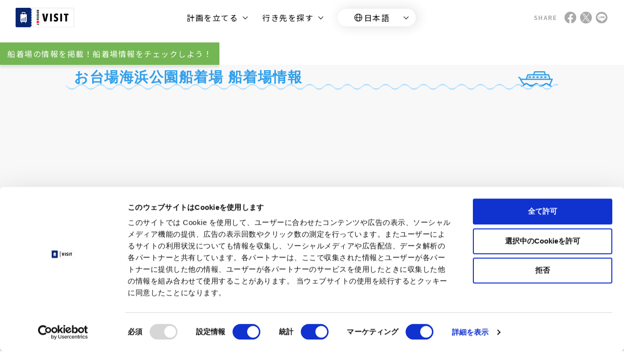

--- FILE ---
content_type: text/html; charset=utf-8
request_url: https://visit.jorudan.co.jp/trip/ja/InfoHarbor/tokyo/3005?lang=0
body_size: 42144
content:
<!DOCTYPE html>
<html lang="ja">
<head prefix="og: http://ogp.me/ns# fb: http://ogp.me/ns/fb# article: http://ogp.me/ns/article#">
    
<script id="Cookiebot" data-culture="JA" src="https://consent.cookiebot.com/uc.js" data-cbid="dfcd4417-97b7-474e-ac30-2aba89e13e90" data-blockingmode="auto" type="text/javascript"></script>

    
    <!-- Global site tag (gtag.js) - Google Analytics -->
    <script async src="https://www.googletagmanager.com/gtag/js?id=UA-108790122-1"></script>
    <script>
        window.dataLayer = window.dataLayer || [];
        function gtag() { dataLayer.push(arguments); }
        gtag('js', new Date());
        gtag('config', 'UA-108790122-1');
    </script>
    <!-- Global site tag (gtag.js) - Google Analytics -->
    <script async src="https://www.googletagmanager.com/gtag/js?id=G-G2SN36JHDL"></script>
    <script>
    window.dataLayer = window.dataLayer || [];
    function gtag() { dataLayer.push(arguments); }
    gtag('js', new Date());
    gtag('config', 'G-G2SN36JHDL');
    </script>

    <meta charset="UTF-8">
<meta http-equiv="X-UA-Compatible" content="IE=edge">
<title>お台場海浜公園の船着場情報 | Jorudan Visit | ジョルダン</title>
<meta name="description" content="『アクアシティ お台場』の向かいにあるお台場海浜公園船着場の紹介です。ケーエムシーコーポレーション、観光汽船興業、東京水辺ライン、東京都観光汽船の水上バスが浅草、お台場海浜公園、羽田空港などまで運航しています。">
<meta name="keywords" content="お台場海浜公園,舟運,航路,時刻表,運賃,乗り場,Jorudan Visit">
<meta property="og:site_name" content="お台場海浜公園の船着場情報 | Jorudan Visit | ジョルダン" />
<meta property="og:title" content="お台場海浜公園の船着場情報をチェック!  | Jorudan Visit" />
<meta property="og:type" content="website" />
<meta property="og:url" content="https://visit.jorudan.co.jp/trip/" />
<meta property="og:image" content="https://visit.jorudan.co.jp/trip/img/logo.png" />
<meta property="og:description" content="『アクアシティ お台場』の向かいにあるお台場海浜公園船着場の紹介です。ケーエムシーコーポレーション、観光汽船興業、東京水辺ライン、東京都観光汽船の水上バスが浅草、お台場海浜公園、羽田空港などまで運航しています。" />
<meta property="og:locale" content="ja">
<meta name="twitter:card" content="summary">
<link rel="shortcut icon" href="https://visit.jorudan.co.jp/trip/favicon.ico">
<link rel="apple-touch-icon-precomposed" href="https://visit.jorudan.co.jp/trip/img/logo.png">
<link rel="index" href="https://visit.jorudan.co.jp/trip/" />
<meta name="format-detection" content="telephone=no">
<!--[if IE]><meta http-equiv="X-UA-Compatible" content="IE=edge,chrome=1"><![endif]-->
<meta name="viewport" content="width=device-width, initial-scale=1.0, maximum-scale=1.0, minimum-scale=1.0">

<script async src="https://securepubads.g.doubleclick.net/tag/js/gpt.js"></script>
<script>
window.googletag = window.googletag || { cmd: [] };
    googletag.cmd.push(function () {
    googletag.pubads().disableInitialLoad(); //add 
    googletag.defineSlot('/7783033/VISIT_index_footer_left', [468,
        60], 'div-gpt-ad-1653455514291-0').addService(googletag.pubads());
    googletag.defineSlot('/7783033/VISIT_index_footer_right', [468,
        60], 'div-gpt-ad-1653455488160-0').addService(googletag.pubads());
    googletag.defineSlot('/7783033/VISIT_result_footer_336x280',
        [[300, 250], [336, 280]],
        'div-gpt-ad-1653455460924-0').addService(googletag.pubads());
    googletag.defineSlot('/7783033/VISIT_tripblender_bottom_336x280',
        [[300, 250], [336, 280]],
        'div-gpt-ad-1653455436940-0').addService(googletag.pubads());
    googletag.defineSlot('/7783033/VISIT_tripblender_up_336x280',
        [[300, 250], [336, 280]],
        'div-gpt-ad-1653455394021-0').addService(googletag.pubads());
    googletag.pubads().enableSingleRequest();
        googletag.enableServices();

        if (Cookiebot != undefined && Cookiebot.consent != undefined && !Cookiebot.consent.marketing) {
            googletag.pubads().setRequestNonPersonalizedAds(1);
        }
        else {
            googletag.pubads().setRequestNonPersonalizedAds(0);
        }
        googletag.pubads().refresh();

});
    //拒否の場合、パーソナライズされない広告を表示
    window.addEventListener('CookiebotOnConsentReady', function (e) {
        if (!Cookiebot.consent.marketing) {
            console.log("--- cookiebot decline marketing");
            googletag.pubads().setRequestNonPersonalizedAds(1);
            googletag.pubads().refresh();
        } else if (Cookiebot.consent.marketing) {
            console.log("--- cookiebot granted marketing");
            googletag.pubads().setRequestNonPersonalizedAds(0);
            googletag.pubads().refresh();
        }
    }, false);
    window.addEventListener('CookiebotOnDecline', function (e) {
        if (!Cookiebot.consent.marketing && googletag.pubads != undefined) {
            console.log("--- cookiebot decline marketing");
            googletag.pubads().setRequestNonPersonalizedAds(1);
            googletag.pubads().refresh();
        }
    }, false);
</script>
    <link rel="stylesheet" type="text/css" href="https://visit.jorudan.co.jp/trip/css/jquery-ui.min-1.12.1.css" />
    <link rel="stylesheet" type="text/css" href="https://visit.jorudan.co.jp/trip/css/common.min.css" />
    <link rel="stylesheet" type="text/css" href="https://visit.jorudan.co.jp/trip/css/styles.min.css" />
    <link href="https://visit.jorudan.co.jp/trip/lib/perfect-scrollbar/perfect-scrollbar.css" rel="stylesheet" type="text/css">
    

    <script src="https://visit.jorudan.co.jp/trip/lib/jquery-3.6.0.min.js"></script>
    <script src="https://visit.jorudan.co.jp/trip/lib/jquery-ui.1.12.1.min.js"></script>
    <script src="https://visit.jorudan.co.jp/trip/lib/jquery.layout.min.js"></script>
    <script src="https://visit.jorudan.co.jp/trip/js/common.min.js?2022121102"></script>
    <script src="https://visit.jorudan.co.jp/trip/js/headcommon.min.js"></script>
    <script type="text/javascript" src="https://visit.jorudan.co.jp/trip/lib/perfect-scrollbar/perfect-scrollbar.min.js"></script>
    


    <!--[if lt IE 9]>
    <script src="http://html5shim.googlecode.com/svn/trunk/html5.js"></script>
    <![endif]-->

</head>
<body id="">
    <!-- jQuery Layout Setting-->
    <script>$("body").layout(1024);</script>
    <!-- /jQuery Layout Setting-->
    <div class="container">
        <input type="hidden" id="Langid" value="0" />
        <input type="hidden" value="{&quot;key&quot;:&quot;vD575vDX7\\&lt;}w5WUes|;edD|DT5L7jLT:OSdiZ}Z&quot;,&quot;pkey&quot;:&quot;&quot;,&quot;url_access&quot;:&quot;kwwsv=22ylvlw1mruxgdq1fr1ms2y42ylvlw0orjv2dffhvvorj&quot;}" id="visitStgs" />
        <input type="hidden" value="b449a88fc0ad43f2871de4655cb55f3d" id="visitKey" />
        <input type="hidden" value="dOFJ" id="cc" />
        <!-- ▼ SP用メニュー ▼-->
        <div class="sp">
            <div class="spMenu">
                <div class="spMenu__inner">
                    <div class="spMenu__closeBtn"><img src="https://visit.jorudan.co.jp/trip/img/spmenu_closebtn.png" alt=""></div>
                        <h2 class="spMenu__head">計画を立てる</h2>
                        <dl class="spMenu__content">
                                <dt class="spMenu__accBtn">旅程作成</dt>
                                <dd>
                                    <ul>
                                            <li><a href="https://visit.jorudan.co.jp/trip/ja/TripBlender/shikoku/SpotList" target="_self">四国版</a></li>
                                            <li><a href="https://visit.jorudan.co.jp/trip/ja/TripBlender/kumanokodoiseji/SpotList" target="_self">三重・東紀州版</a></li>
                                            <li><a href="https://visit.jorudan.co.jp/trip/ja/TripBlender/asahikawa/SpotList" target="_self">道北版</a></li>
                                    </ul>
                                </dd>
                                <dt class="spMenu__accBtn">ふね散歩</dt>
                                <dd>
                                    <ul>
                                            <li><a href="https://visit.jorudan.co.jp/trip/ja/Info/tokyo/3000" target="_self">お台場</a></li>
                                            <li><a href="https://visit.jorudan.co.jp/trip/ja/Info/tokyo/3001" target="_self">浅草</a></li>
                                            <li><a href="https://visit.jorudan.co.jp/trip/ja/Info/tokyo/3002" target="_self">芝</a></li>
                                            <li><a href="https://visit.jorudan.co.jp/trip/ja/Info/tokyo/3003" target="_self">築地・月島</a></li>
                                            <li><a href="https://visit.jorudan.co.jp/trip/ja/Info/tokyo/3004" target="_self">豊洲</a></li>
                                            <li><a href="https://visit.jorudan.co.jp/trip/ja/Info/tokyo/3005" target="_self">日本橋</a></li>
                                    </ul>
                                </dd>
                                <dt class="spMenu__accBtn">船着場情報</dt>
                                <dd>
                                    <ul>
                                            <li><a href="https://visit.jorudan.co.jp/trip/ja/InfoHarbor/tokyo/3000" target="_self">吾妻橋船着場</a></li>
                                            <li><a href="https://visit.jorudan.co.jp/trip/ja/InfoHarbor/tokyo/3001" target="_self">浅草・二天門船着場</a></li>
                                            <li><a href="https://visit.jorudan.co.jp/trip/ja/InfoHarbor/tokyo/3002" target="_self">越中島船着場</a></li>
                                            <li><a href="https://visit.jorudan.co.jp/trip/ja/InfoHarbor/tokyo/3003" target="_self">明石町（聖路加ガーデン前）船着場</a></li>
                                            <li><a href="https://visit.jorudan.co.jp/trip/ja/InfoHarbor/tokyo/3004" target="_self">浜離宮船着場</a></li>
                                            <li><a href="https://visit.jorudan.co.jp/trip/ja/InfoHarbor/tokyo/3005" target="_self">お台場海浜公園船着場</a></li>
                                            <li><a href="https://visit.jorudan.co.jp/trip/ja/InfoHarbor/tokyo/3006" target="_self">葛西臨海公園船着場</a></li>
                                            <li><a href="https://visit.jorudan.co.jp/trip/ja/InfoHarbor/tokyo/3007" target="_self">浅草船着場</a></li>
                                            <li><a href="https://visit.jorudan.co.jp/trip/ja/InfoHarbor/tokyo/3008" target="_self">豊洲船着場</a></li>
                                            <li><a href="https://visit.jorudan.co.jp/trip/ja/InfoHarbor/tokyo/3009" target="_self">日の出船着場</a></li>
                                            <li><a href="https://visit.jorudan.co.jp/trip/ja/InfoHarbor/tokyo/3010" target="_self">パレットタウン船着場</a></li>
                                            <li><a href="https://visit.jorudan.co.jp/trip/ja/InfoHarbor/tokyo/3011" target="_self">有明（東京ビッグサイト）船着場</a></li>
                                            <li><a href="https://visit.jorudan.co.jp/trip/ja/InfoHarbor/tokyo/3012" target="_self">芝浦船着場</a></li>
                                            <li><a href="https://visit.jorudan.co.jp/trip/ja/InfoHarbor/tokyo/3013" target="_self">羽田空港船着場</a></li>
                                            <li><a href="https://visit.jorudan.co.jp/trip/ja/InfoHarbor/tokyo/3015" target="_self">朝潮運河船着場</a></li>
                                            <li><a href="https://visit.jorudan.co.jp/trip/ja/InfoHarbor/tokyo/3016" target="_self">日本橋船着場</a></li>
                                    </ul>
                                </dd>
                        </dl>
                        <h2 class="spMenu__head">行き先を探す</h2>
                        <dl class="spMenu__content">
                                <dt class="spMenu__accBtn">経路検索</dt>
                                <dd>
                                    <ul>
                                            <li><a href="https://visit.jorudan.co.jp/trip/ja/" target="_self">経路検索</a></li>
                                    </ul>
                                </dd>
                                <dt class="spMenu__accBtn">時刻表</dt>
                                <dd>
                                    <ul>
                                            <li><a href="https://visit.jorudan.co.jp/trip/ja/FerryMap/setouchi" target="_self">瀬戸内エリアの航路時刻表</a></li>
                                            <li><a href="https://visit.jorudan.co.jp/trip/ja/FerryMap/tokyo" target="_self">東京エリアの航路時刻表</a></li>
                                    </ul>
                                </dd>
                        </dl>
                    <ul class="spMenu__share">
                        <li class="spMenu__share--ttl"><a href="####" target="_blank" rel="noopener"><img class="infomation__inner--icon" src="https://visit.jorudan.co.jp/trip/img/spmenu_share.png" alt="SHARE"></a></li>
                        <li class="spMenu__share--fb"><a href="https://www.facebook.com/share.php?u=https%3A%2F%2Fvisit.jorudan.co.jp%2Ftrip%2Fja%2FInfoHarbor%2Ftokyo%2F3005%3Flang%3D0" target="_blank" rel="noopener"><img class="infomation__inner--icon" src="https://visit.jorudan.co.jp/trip/img/spmenu_fb.png" alt="facebook"></a></li>
                        <li class="spMenu__share--tw"><a href="https://twitter.com/share?url=https%3A%2F%2Fvisit.jorudan.co.jp%2Ftrip%2Fja%2FInfoHarbor%2Ftokyo%2F3005%3Flang%3D0&amp;text=%E3%81%8A%E5%8F%B0%E5%A0%B4%E6%B5%B7%E6%B5%9C%E5%85%AC%E5%9C%92%E3%81%AE%E8%88%B9%E7%9D%80%E5%A0%B4%E6%83%85%E5%A0%B1%20%7C%20Jorudan%20Visit%20%7C%20%E3%82%B8%E3%83%A7%E3%83%AB%E3%83%80%E3%83%B3" target="_blank" rel="noopener"><img class="infomation__inner--icon" src="https://visit.jorudan.co.jp/trip/img/spmenu_tw.png" alt="twitter"></a></li>
                        <li class="spMenu__share--line"><a href="https://line.me/R/msg/text/?https%3A%2F%2Fvisit.jorudan.co.jp%2Ftrip%2Fja%2FInfoHarbor%2Ftokyo%2F3005%3Flang%3D0" target="_blank" rel="noopener"><img class="infomation__inner--icon" src="https://visit.jorudan.co.jp/trip/img/spmenu_line.png" alt="LINE"></a></li>
                    </ul>
                    <div class="spMenu__footLink">
                        <p><a href="https://visit.jorudan.co.jp/trip/ja/termsofuse" target="_self">利用規約</a></p>
                    </div>
                    <p class="spMenu__copy">© 2026 Jorudan Co.,Ltd. All rights reserved</p>
                </div>
            </div>
        </div>
        <!-- ▲ SP用メニュー ▲-->
        <!-- ▼ ヘッダー ▼-->
        <header class="header">
            <div class="header__container">
                <div class="header__logo"><a href="https://visit.jorudan.co.jp/trip/ja/"> <img src="https://visit.jorudan.co.jp/trip/img/header_logo.png" alt="JORUDAN VISIT CHANGE"></a></div><!-- /.header__logo -->
                <nav class="header__nav js-headerNav">
                        <div class="header__btn header__btn--01 js-headerNav__btn">
                            <p class="header__btn-ttl"><span class="header__btn-text">計画を立てる</span></p>
                            <ul class="header-acc js-headerNav__target">
                                    <li class="header-acc__item">
                                        <p class="header-acc__ttl">旅程作成</p>
                                        <div class="header-inner-acc">
                                            <ul class="header-inner-acc__container">
                                                    <li class="header-inner-acc__item"><a href="https://visit.jorudan.co.jp/trip/ja/TripBlender/shikoku/SpotList" target="_self" rel="noopener">四国版</a></li>
                                                    <li class="header-inner-acc__item"><a href="https://visit.jorudan.co.jp/trip/ja/TripBlender/kumanokodoiseji/SpotList" target="_self" rel="noopener">三重・東紀州版</a></li>
                                                    <li class="header-inner-acc__item"><a href="https://visit.jorudan.co.jp/trip/ja/TripBlender/asahikawa/SpotList" target="_self" rel="noopener">道北版</a></li>
                                            </ul><!-- /.header-inner-acc__container -->
                                        </div><!-- /.header-inner-acc -->
                                    </li>
                                    <li class="header-acc__item">
                                        <p class="header-acc__ttl">ふね散歩</p>
                                        <div class="header-inner-acc">
                                            <ul class="header-inner-acc__container">
                                                    <li class="header-inner-acc__item"><a href="https://visit.jorudan.co.jp/trip/ja/Info/tokyo/3000" target="_self" rel="noopener">お台場</a></li>
                                                    <li class="header-inner-acc__item"><a href="https://visit.jorudan.co.jp/trip/ja/Info/tokyo/3001" target="_self" rel="noopener">浅草</a></li>
                                                    <li class="header-inner-acc__item"><a href="https://visit.jorudan.co.jp/trip/ja/Info/tokyo/3002" target="_self" rel="noopener">芝</a></li>
                                                    <li class="header-inner-acc__item"><a href="https://visit.jorudan.co.jp/trip/ja/Info/tokyo/3003" target="_self" rel="noopener">築地・月島</a></li>
                                                    <li class="header-inner-acc__item"><a href="https://visit.jorudan.co.jp/trip/ja/Info/tokyo/3004" target="_self" rel="noopener">豊洲</a></li>
                                                    <li class="header-inner-acc__item"><a href="https://visit.jorudan.co.jp/trip/ja/Info/tokyo/3005" target="_self" rel="noopener">日本橋</a></li>
                                            </ul><!-- /.header-inner-acc__container -->
                                        </div><!-- /.header-inner-acc -->
                                    </li>
                                    <li class="header-acc__item">
                                        <p class="header-acc__ttl">船着場情報</p>
                                        <div class="header-inner-acc">
                                            <ul class="header-inner-acc__container">
                                                    <li class="header-inner-acc__item"><a href="https://visit.jorudan.co.jp/trip/ja/InfoHarbor/tokyo/3000" target="_self" rel="noopener">吾妻橋船着場</a></li>
                                                    <li class="header-inner-acc__item"><a href="https://visit.jorudan.co.jp/trip/ja/InfoHarbor/tokyo/3001" target="_self" rel="noopener">浅草・二天門船着場</a></li>
                                                    <li class="header-inner-acc__item"><a href="https://visit.jorudan.co.jp/trip/ja/InfoHarbor/tokyo/3002" target="_self" rel="noopener">越中島船着場</a></li>
                                                    <li class="header-inner-acc__item"><a href="https://visit.jorudan.co.jp/trip/ja/InfoHarbor/tokyo/3003" target="_self" rel="noopener">明石町（聖路加ガーデン前）船着場</a></li>
                                                    <li class="header-inner-acc__item"><a href="https://visit.jorudan.co.jp/trip/ja/InfoHarbor/tokyo/3004" target="_self" rel="noopener">浜離宮船着場</a></li>
                                                    <li class="header-inner-acc__item"><a href="https://visit.jorudan.co.jp/trip/ja/InfoHarbor/tokyo/3005" target="_self" rel="noopener">お台場海浜公園船着場</a></li>
                                                    <li class="header-inner-acc__item"><a href="https://visit.jorudan.co.jp/trip/ja/InfoHarbor/tokyo/3006" target="_self" rel="noopener">葛西臨海公園船着場</a></li>
                                                    <li class="header-inner-acc__item"><a href="https://visit.jorudan.co.jp/trip/ja/InfoHarbor/tokyo/3007" target="_self" rel="noopener">浅草船着場</a></li>
                                                    <li class="header-inner-acc__item"><a href="https://visit.jorudan.co.jp/trip/ja/InfoHarbor/tokyo/3008" target="_self" rel="noopener">豊洲船着場</a></li>
                                                    <li class="header-inner-acc__item"><a href="https://visit.jorudan.co.jp/trip/ja/InfoHarbor/tokyo/3009" target="_self" rel="noopener">日の出船着場</a></li>
                                                    <li class="header-inner-acc__item"><a href="https://visit.jorudan.co.jp/trip/ja/InfoHarbor/tokyo/3010" target="_self" rel="noopener">パレットタウン船着場</a></li>
                                                    <li class="header-inner-acc__item"><a href="https://visit.jorudan.co.jp/trip/ja/InfoHarbor/tokyo/3011" target="_self" rel="noopener">有明（東京ビッグサイト）船着場</a></li>
                                                    <li class="header-inner-acc__item"><a href="https://visit.jorudan.co.jp/trip/ja/InfoHarbor/tokyo/3012" target="_self" rel="noopener">芝浦船着場</a></li>
                                                    <li class="header-inner-acc__item"><a href="https://visit.jorudan.co.jp/trip/ja/InfoHarbor/tokyo/3013" target="_self" rel="noopener">羽田空港船着場</a></li>
                                                    <li class="header-inner-acc__item"><a href="https://visit.jorudan.co.jp/trip/ja/InfoHarbor/tokyo/3015" target="_self" rel="noopener">朝潮運河船着場</a></li>
                                                    <li class="header-inner-acc__item"><a href="https://visit.jorudan.co.jp/trip/ja/InfoHarbor/tokyo/3016" target="_self" rel="noopener">日本橋船着場</a></li>
                                            </ul><!-- /.header-inner-acc__container -->
                                        </div><!-- /.header-inner-acc -->
                                    </li>
                            </ul><!-- /.header-acc -->
                        </div><!-- /.header__btn header__btn--01 -->
                        <div class="header__btn header__btn--01 js-headerNav__btn">
                            <p class="header__btn-ttl"><span class="header__btn-text">行き先を探す</span></p>
                            <ul class="header-acc js-headerNav__target">
                                    <li class="header-acc__item">
                                        <p class="header-acc__ttl">経路検索</p>
                                        <div class="header-inner-acc">
                                            <ul class="header-inner-acc__container">
                                                    <li class="header-inner-acc__item"><a href="https://visit.jorudan.co.jp/trip/ja/" target="_self" rel="noopener">経路検索</a></li>
                                            </ul><!-- /.header-inner-acc__container -->
                                        </div><!-- /.header-inner-acc -->
                                    </li>
                                    <li class="header-acc__item">
                                        <p class="header-acc__ttl">時刻表</p>
                                        <div class="header-inner-acc">
                                            <ul class="header-inner-acc__container">
                                                    <li class="header-inner-acc__item"><a href="https://visit.jorudan.co.jp/trip/ja/FerryMap/setouchi" target="_self" rel="noopener">瀬戸内エリアの航路時刻表</a></li>
                                                    <li class="header-inner-acc__item"><a href="https://visit.jorudan.co.jp/trip/ja/FerryMap/tokyo" target="_self" rel="noopener">東京エリアの航路時刻表</a></li>
                                            </ul><!-- /.header-inner-acc__container -->
                                        </div><!-- /.header-inner-acc -->
                                    </li>
                            </ul><!-- /.header-acc -->
                        </div><!-- /.header__btn header__btn--01 -->
                    <div class="header__btn header__btn--03 header__btn--langselect js-headerNav__btn">
                        <p class="header__btn-ttl"><span class="header__btn-icon"><span class="header__btn-text">日本語</span></span></p>

                        <ul class="header-acc js-headerNav__target">
                                <li class="header-acc__item"><a href="https://visit.jorudan.co.jp/trip/ja/InfoHarbor/tokyo/3005" target="_self" rel="noopener">日本語</a></li>
                                <li class="header-acc__item"><a href="https://visit.jorudan.co.jp/trip/en/InfoHarbor/tokyo/3005" target="_self" rel="noopener">English</a></li>
                                <li class="header-acc__item"><a href="https://visit.jorudan.co.jp/trip/zh_cn/InfoHarbor/tokyo/3005" target="_self" rel="noopener">简体中文</a></li>
                                <li class="header-acc__item"><a href="https://visit.jorudan.co.jp/trip/zh_tw/InfoHarbor/tokyo/3005" target="_self" rel="noopener">繁體中文</a></li>
                                <li class="header-acc__item"><a href="https://visit.jorudan.co.jp/trip/ko/InfoHarbor/tokyo/3005" target="_self" rel="noopener">한국어</a></li>
                        </ul>
                        <select class="header__btn--langselect-select" name="lang_sp">
                                    <option value="https://visit.jorudan.co.jp/trip/ja/InfoHarbor/tokyo/3005" selected>日本語</option>
                                    <option value="https://visit.jorudan.co.jp/trip/en/InfoHarbor/tokyo/3005">English</option>
                                    <option value="https://visit.jorudan.co.jp/trip/zh_cn/InfoHarbor/tokyo/3005">简体中文</option>
                                    <option value="https://visit.jorudan.co.jp/trip/zh_tw/InfoHarbor/tokyo/3005">繁體中文</option>
                                    <option value="https://visit.jorudan.co.jp/trip/ko/InfoHarbor/tokyo/3005">한국어</option>
                        </select>
                    </div><!-- /.header__btn header__btn--03 -->
                    <!-- ▲ ナビ1個 ▲-->
                </nav><!-- /.header__nav -->
                <div class="header__share">
                    <span class="header__share-text">SHARE</span>
                    <a class="header__share-link" href="https://www.facebook.com/share.php?u=https%3A%2F%2Fvisit.jorudan.co.jp%2Ftrip%2Fja%2FInfoHarbor%2Ftokyo%2F3005%3Flang%3D0" target="_blank" rel="noopener"><img src="https://visit.jorudan.co.jp/trip/img/header_share_fb.png" alt="Facebook"></a>
                    <a class="header__share-link" href="https://twitter.com/share?url=https%3A%2F%2Fvisit.jorudan.co.jp%2Ftrip%2Fja%2FInfoHarbor%2Ftokyo%2F3005%3Flang%3D0&amp;text=%E3%81%8A%E5%8F%B0%E5%A0%B4%E6%B5%B7%E6%B5%9C%E5%85%AC%E5%9C%92%E3%81%AE%E8%88%B9%E7%9D%80%E5%A0%B4%E6%83%85%E5%A0%B1%20%7C%20Jorudan%20Visit%20%7C%20%E3%82%B8%E3%83%A7%E3%83%AB%E3%83%80%E3%83%B3" target="_blank" rel="noopener"><img src="https://visit.jorudan.co.jp/trip/img/header_share_tw.png" alt="Twitter"></a>
                    <a class="header__share-link" href="https://line.me/R/msg/text/?https%3A%2F%2Fvisit.jorudan.co.jp%2Ftrip%2Fja%2FInfoHarbor%2Ftokyo%2F3005%3Flang%3D0" target="_blank" rel="noopener"><img src="https://visit.jorudan.co.jp/trip/img/header_share_line.png" alt="LINE"></a>
                </div><!-- /.header__share -->
                <div class="header__hamburger js-headerHamburger" id="MenuBtn">
                    <span class="header__hamburger-border"></span>
                    <span class="header__hamburger-border"></span>
                    <span class="header__hamburger-border"></span>
                </div><!-- /.header__hamburger -->
            </div><!-- /.header__container -->
        </header><!-- /.header -->
        <!-- ▲ ヘッダー ▲-->
        <!-- ▼ メインコンテンツ ▼-->
        <main class="main">
            <input type="hidden" id="prmVal" name="prmVal" value="{&quot;ak&quot;:&quot;&quot;,&quot;alf&quot;:&quot;&quot;,&quot;alt&quot;:&quot;&quot;,&quot;catf&quot;:&quot;&quot;,&quot;catt&quot;:&quot;&quot;,&quot;cc&quot;:&quot;&quot;,&quot;date&quot;:&quot;&quot;,&quot;datekbn&quot;:&quot;&quot;,&quot;datetime&quot;:&quot;&quot;,&quot;disp_rm&quot;:&quot;&quot;,&quot;eki&quot;:&quot;&quot;,&quot;ekilat&quot;:&quot;&quot;,&quot;ekilon&quot;:&quot;&quot;,&quot;els1&quot;:&quot;&quot;,&quot;fekbn&quot;:&quot;&quot;,&quot;fr&quot;:&quot;&quot;,&quot;frd&quot;:&quot;&quot;,&quot;frja&quot;:&quot;&quot;,&quot;frlatlon&quot;:&quot;&quot;,&quot;frm&quot;:&quot;&quot;,&quot;frr&quot;:&quot;&quot;,&quot;lang&quot;:&quot;ja&quot;,&quot;latrs&quot;:&quot;&quot;,&quot;lkbn&quot;:&quot;&quot;,&quot;lnd&quot;:&quot;&quot;,&quot;md&quot;:&quot;&quot;,&quot;opt&quot;:&quot;&quot;,&quot;pr&quot;:&quot;&quot;,&quot;rf&quot;:&quot;&quot;,&quot;rm_area&quot;:&quot;&quot;,&quot;rm_st&quot;:&quot;&quot;,&quot;routejunjo&quot;:&quot;&quot;,&quot;routeno&quot;:&quot;&quot;,&quot;rs&quot;:&quot;&quot;,&quot;seat&quot;:&quot;&quot;,&quot;srt&quot;:&quot;&quot;,&quot;t_ddk&quot;:&quot;&quot;,&quot;t_df&quot;:&quot;&quot;,&quot;t_dr&quot;:&quot;&quot;,&quot;t_drc&quot;:&quot;&quot;,&quot;t_dt&quot;:&quot;&quot;,&quot;t_mc&quot;:&quot;&quot;,&quot;t_mid&quot;:&quot;&quot;,&quot;t_mk&quot;:&quot;&quot;,&quot;t_rsh&quot;:&quot;&quot;,&quot;t_sc&quot;:&quot;&quot;,&quot;t_type&quot;:&quot;&quot;,&quot;tekbn&quot;:&quot;&quot;,&quot;time&quot;:&quot;&quot;,&quot;to&quot;:&quot;&quot;,&quot;tod&quot;:&quot;&quot;,&quot;toja&quot;:&quot;&quot;,&quot;tolatlon&quot;:&quot;&quot;,&quot;tom&quot;:&quot;&quot;,&quot;tp&quot;:&quot;&quot;,&quot;uh&quot;:&quot;&quot;,&quot;walk&quot;:&quot;&quot;}" />
            


<input type="hidden" value="0" id="use_zenrinmap" name="use_zenrinmap" />

<div id="Wrap" class="hbw">

        <input type="hidden" id="info_type" value="harbor" />
        <header class="pc">
            <h2>船着場の情報を掲載！船着場情報をチェックしよう！</h2>
        </header>
        <header class="sp">
            <div id="header_container">
                <h2>船着場の情報を掲載！</h2>
            </div>
        </header>
<input id="InfoHarborData_HarborLatLon" name="InfoHarborData.HarborLatLon" type="hidden" value="35.62901,139.7736" />        <div id="maincontents">

            <section class="piers2">
                <h3 class="h3title">お台場海浜公園船着場 船着場情報</h3>
                <div id="gmap" class="route_data_map" style="height:350px;  "></div>

                <div class="imagetable">
                    <div>

                        <img src="/trip/Content/Info/harbor/3005/image_3005_1.png" alt="" />
                    </div>
                </div>

                <p class="note">
                    『アクアシティ お台場』の向かい。『お台場海浜公園』の中にある船着場です。「待合所」を設置する大きな建物にはカフェも併設しています。
                </p>

                    <div class="imagetable">
                            <div><img src="/trip/Content/Info/harbor/3005/3005_2.png" alt="" /></div>
                            <div><img src="/trip/Content/Info/harbor/3005/3005_3.png" alt="" /></div>
                    </div>
                <p class="note">
                    券売所のある施設の1階に『待合所』と『Seaside Cafe SOLARiS』を設置。11:00～17:00（水曜定休 ※祝日の場合は営業、翌平日が休み）までの間カフェメニューを販売。乗船までの時間をゆっくりくつろいで過ごせます。
                </p>


                <div class="piers_dl">
                    <dl>
                        <dt>名称</dt>
                        <dd>お台場海浜公園船着場</dd>
                    </dl>

                    <dl>
                        <dt>住所</dt>
                        <dd>東京都港区台場1-4-1</dd>
                    </dl>

                    <dl>
                        <dt>問い合わせ先</dt>
                        <dd>
045-290-8377 / 株式会社ケーエムシーコーポレーション<br/>(10:00～18:00 ※平日のみ)                                    <br /><br />
以下のWebサイトからご確認ください / 観光汽船興業株式会社<br/>(以下のWebサイトからご確認ください)                                    <br /><br />
03-5608-8869 / 公益財団法人東京都公園協会 東京水辺ライン<br/>(9:00～17:30 ※月休、祝日の場合は翌日)                                    <br /><br />
以下のWebサイトからご確認ください / 東京都観光汽船株式会社<br/>(以下のWebサイトからご確認ください)                        </dd>
                    </dl>

                    <dl>
                        <dt>アクセス</dt>
                        <dd>
                                 ゆりかもめ「台場駅」北口より徒歩5分
                                    <br />
                                 ゆりかもめ「お台場海浜公園駅」北口より徒歩5分
                                    <br />
                                 東京臨海高速鉄道「東京テレポート駅」改札出口より徒歩7分
                        </dd>
                    </dl>

                    <dl>
                        <dt>URL</dt>
                        <dd>
                                 <a href="http://www.suijobus.co.jp/cruise/odaiba/" target="_blank">http://www.suijobus.co.jp/cruise/odaiba/</a>
                                    <br />
                                 <a href="https://qrtranslator.com/0000005757/000058/" target="_blank">https://qrtranslator.com/0000005757/000058/</a>
                                    <br />
                                 <a href="https://www.urbanlaunch.net/boarding/#map-odaiba" target="_blank">https://www.urbanlaunch.net/boarding/#map-odaiba</a>
                                    <br />
                                 <a href="https://reservedcruise.com/access/index.php#pier09" target="_blank">https://reservedcruise.com/access/index.php#pier09</a>
                        </dd>
                    </dl>

                    <dl>
                        <dt>備考</dt>
                        <dd>券売所あり</dd>
                    </dl>

                </div>

                <div class="btn_timetable">
                    <div><a href="/trip/ja/FerryMap/tokyo?frr=3005">船着場の時刻表を見る</a></div>
                        <div><a href="/trip/ja/Info/tokyo/3000" target="_self">船着場の周辺情報を見る</a></div>
                </div>
            </section>


            <section class="gopiers">
                <h3 class="h3title">お台場海浜公園船着場へ行ける船着場はこちら</h3>

                <ul class="gmaparea">
                        <li><a href="/trip/ja/InfoHarbor/tokyo/3000" class="">吾妻橋船着場</a></li>
                        <li><a href="/trip/ja/InfoHarbor/tokyo/3001" class="">浅草・二天門船着場</a></li>
                        <li><a href="/trip/ja/InfoHarbor/tokyo/3002" class="">越中島船着場</a></li>
                        <li><a href="/trip/ja/InfoHarbor/tokyo/3003" class="">明石町（聖路加ガーデン前）船着場</a></li>
                        <li><a href="/trip/ja/InfoHarbor/tokyo/3004" class="">浜離宮船着場</a></li>
                        <li><a href="/trip/ja/InfoHarbor/tokyo/3006" class="">葛西臨海公園船着場</a></li>
                        <li><a href="/trip/ja/InfoHarbor/tokyo/3007" class="">浅草船着場</a></li>
                        <li><a href="/trip/ja/InfoHarbor/tokyo/3008" class="">豊洲船着場</a></li>
                        <li><a href="/trip/ja/InfoHarbor/tokyo/3009" class="">日の出船着場</a></li>
                        <li><a href="/trip/ja/InfoHarbor/tokyo/3012" class="">芝浦船着場</a></li>
                        <li><a href="/trip/ja/InfoHarbor/tokyo/3013" class="">羽田空港船着場</a></li>
                </ul>
            </section>

            <div id="pagedate">更新日:2022/07/01</div>

        </div>
        <div id="certification">
            <ul>
                <li><img style="" src="/trip/img/logo_sec.jpg" alt="Japan. Endless Discovery." title="Japan. Endless Discovery."></li>
                <li><img style="" src="/trip/img/ferrymap/tokyo/170905_tokyo_logo-01.png" alt="&tokyo" title="&tokyo"></li>
            </ul>
        </div>




</div>


        </main>

        <!-- ▲ メインコンテンツ ▲-->

        
    <link rel="stylesheet" type="text/css" href="/trip/css/infos.min.css">
    <script type="text/javascript" src="/trip/js/infos.min.js"></script>
    <script type="text/javascript" src="https://api.its-mo.com/v3/loader?key=JSZcb63ea4768d3|uaYaH&amp;api=zdcmap.js,control.js,search.js,shape.js,userwidget.js&amp;enc=UTF8&amp;force=1"></script>
    <script src="https://maps.googleapis.com/maps/api/js?key=AIzaSyDDSBJfh3ReKWWXZw6G1n-foXqHUMyA98Y&language=ja&region=JP&v=3.43)"></script>
    <script type="text/javascript">
        var inf = new info();
    </script>
    <script type="text/javascript">
        var inf = new info();

    </script>

<footer class="footer">
    <div class="footer__inner">
        <div class="footer__top">
            <ul class="footer__left">
                <li class="footer__left--child">
                    <p class="footer__left--child__ttl">旅程作成</p>
                    <ul class="footer__left--child__content">
                               <li><a href="https://visit.jorudan.co.jp/trip/ja/TripBlender/shikoku/SpotList">四国版</a></li>
                               <li><a href="https://visit.jorudan.co.jp/trip/ja/TripBlender/kumanokodoiseji/SpotList">三重・東紀州版</a></li>
                               <li><a href="https://visit.jorudan.co.jp/trip/ja/TripBlender/asahikawa/SpotList">道北版</a></li>
                    </ul>
                </li>
                <li class="footer__left--child">
                    <p class="footer__left--child__ttl">経路検索</p>
                    <ul class="footer__left--child__content">
                        <li><a href="https://visit.jorudan.co.jp/trip/ja/">経路検索</a></li>
                    </ul>
                </li>
                <li class="footer__left--child">
                    <p class="footer__left--child__ttl">ふね散歩</p>
                    <ul class="footer__left--child__content">
                            <li><a href="https://visit.jorudan.co.jp/trip/ja/Info/tokyo/3000">お台場</a></li>
                            <li><a href="https://visit.jorudan.co.jp/trip/ja/Info/tokyo/3001">浅草</a></li>
                            <li><a href="https://visit.jorudan.co.jp/trip/ja/Info/tokyo/3002">芝</a></li>
                            <li><a href="https://visit.jorudan.co.jp/trip/ja/Info/tokyo/3003">築地・月島</a></li>
                            <li><a href="https://visit.jorudan.co.jp/trip/ja/Info/tokyo/3004">豊洲</a></li>
                            <li><a href="https://visit.jorudan.co.jp/trip/ja/Info/tokyo/3005">日本橋</a></li>
                    </ul>
                </li>
                <li class="footer__left--child">
                    <p class="footer__left--child__ttl">時刻表</p>
                    <ul class="footer__left--child__content">
                        <li><a href="https://visit.jorudan.co.jp/trip/ja/FerryMap/setouchi">瀬戸内エリアの航路時刻表</a></li>
                        <li><a href="https://visit.jorudan.co.jp/trip/ja/FerryMap/tokyo">東京エリアの航路時刻表</a></li>
                    </ul>
                </li>
            </ul>
            <div class="footer__right">
                <img src="https://visit.jorudan.co.jp/trip/img/footer_logo.png" class="">
            </div>
        </div>
        <div class="footer__bottom">
            <div class="footer__bottom--left">
                <a href="https://visit.jorudan.co.jp/trip/ja/termsofuse">利用規約</a>
            </div>
            <div class="footer__bottom--right">
                <p>
                    © 2022 Jorudan Co.,Ltd. All rights reserved
                </p>
            </div>
        </div>

        <img src="https://visit.jorudan.co.jp/trip/img/footer_extentionimg.png" class="footer__extentionimg">

    </div>
</footer><!-- //.footer -->
            <div id="pagetop__btn" style="bottom: 16px; ">
                <a href="#"><img src="/trip/img/totop.png" title="top"></a>
            </div>

    </div>

    
    
</body>
</html>

--- FILE ---
content_type: text/css
request_url: https://visit.jorudan.co.jp/trip/css/common.min.css
body_size: 26292
content:
/*! normalize.css v8.0.1 | MIT License | github.com/necolas/normalize.css */
html{line-height:1.15;-webkit-text-size-adjust:100%}body{margin:0}main{display:block}h1{font-size:2em;margin:.67em 0}hr{box-sizing:content-box;height:0;overflow:visible}pre{font-family:monospace,monospace;font-size:1em}a{background-color:transparent}abbr[title]{border-bottom:none;text-decoration:underline;text-decoration:underline dotted}b,strong{font-weight:bolder}code,kbd,samp{font-family:monospace,monospace;font-size:1em}small{font-size:80%}sub,sup{font-size:75%;line-height:0;position:relative;vertical-align:baseline}sub{bottom:-.25em}sup{top:-.5em}img{border-style:none}button,input,optgroup,select,textarea{font-family:inherit;font-size:100%;line-height:1.15;margin:0}button,input{overflow:visible}button,select{text-transform:none}button,[type="button"],[type="reset"],[type="submit"]{-webkit-appearance:button}button::-moz-focus-inner,[type="button"]::-moz-focus-inner,[type="reset"]::-moz-focus-inner,[type="submit"]::-moz-focus-inner{border-style:none;padding:0}button:-moz-focusring,[type="button"]:-moz-focusring,[type="reset"]:-moz-focusring,[type="submit"]:-moz-focusring{outline:1px dotted ButtonText}fieldset{padding:.35em .75em .625em}legend{box-sizing:border-box;color:inherit;display:table;max-width:100%;padding:0;white-space:normal}progress{vertical-align:baseline}textarea{overflow:auto}[type="checkbox"],[type="radio"]{box-sizing:border-box;padding:0}[type="number"]::-webkit-inner-spin-button,[type="number"]::-webkit-outer-spin-button{height:auto}[type="search"]{-webkit-appearance:textfield;outline-offset:-2px}[type="search"]::-webkit-search-decoration{-webkit-appearance:none}::-webkit-file-upload-button{-webkit-appearance:button;font:inherit}details{display:block}summary{display:list-item}template{display:none}[hidden]{display:none}@charset "UTF-8";html,body,div,span,object,iframe,h1,h2,h3,h4,h5,h6,p,blockquote,pre,abbr,address,cite,code,del,dfn,em,img,ins,kbd,q,samp,small,strong,sub,sup,var,b,i,dl,dt,dd,ol,ul,li,fieldset,form,label,legend,table,caption,tbody,tfoot,thead,tr,th,td,article,aside,canvas,details,figcaption,figure,footer,header,hgroup,menu,nav,section,summary,time,mark,audio,video{margin:0;padding:0;border:0;outline:0;font-size:100%;vertical-align:baseline;background:transparent;-webkit-box-sizing:border-box;-moz-box-sizing:border-box;-o-box-sizing:border-box;-ms-box-sizing:border-box;box-sizing:border-box}body{line-height:1}article,aside,details,figcaption,figure,footer,header,hgroup,menu,nav,section{display:block}nav ul{list-style:none}blockquote,q{quotes:none}blockquote:before,blockquote:after,q:before,q:after{content:'';content:none}a{margin:0;padding:0;font-size:100%;vertical-align:baseline;background:transparent}ins{background-color:#ff9;color:#000;text-decoration:none}mark{background-color:#ff9;color:#000;font-style:italic;font-weight:bold}del{text-decoration:line-through}abbr[title],dfn[title]{border-bottom:1px dotted;cursor:help}table{border-collapse:collapse;border-spacing:0}hr{display:block;height:1px;border:0;border-top:1px solid #ccc;margin:1em 0;padding:0}input,select{vertical-align:middle}.err{color:#f00;padding:16px;font-weight:bold}.w60,.s .s-w60{width:60px!important}.w80,.s .s-w80{width:80px!important}.w100,.s .s-w100{width:100px!important}.w120,.s .s-w120{width:120px!important}.w140,.s .s-w140{width:140px!important}.w160,.s .s-w160{width:160px!important}.w180,.s .s-w180{width:180px!important}.w200,.s .s-w200{width:200px!important}.w300,.s .s-w300{width:300px!important}.cf:before,.cf:after{content:" ";display:table}.cf:after{clear:both}.cf{*zoom:1}.abs,.l .l-abs,.m .m-abs,.s .s-abs{position:absolute!important}.rel,.l .l-rel,.m .m-rel,.s .s-rel{position:relative!important}.fix,.l .l-fix,.m .m-fix,.s .s-fix{position:fixed!important}.fl,.l .l-fl,.m .m-fl,.s .s-fl{float:left!important}.fr,.l .l-fr,.m .m-fr,.s .s-fr{float:right!important}.fnone,.l .l-fnone,.m .m-fnone,.s .s-fnone{float:none!important}.ct,.l .l-ct,.m .m-ct,.s .s-ct{margin-left:auto;margin-right:auto!important}.block,.l .l-block,.m .m-block,.s .s-block{display:block!important}.inline,.l .l-inline,.m .m-inline,.s .s-inline{display:inline!important}.ib,.l .l-ib,.m .m-ib,.s .s-ib{display:inline-block;*display:inline;*zoom:1!important}.none,.l .l-none,.m .m-none,.s .s-none{display:none!important}.vbase,.l .l-vbase,.m .m-vbase,.s .s-vbase{vertical-align:baseline!important}.vtop,.l .l-vtop,.m .m-vtop,.s .s-vtop{vertical-align:top!important}.vmiddle,.l .l-vmiddle,.m .m-vmiddle,.s .s-vmiddle{vertical-align:middle!important}.vbottom,.l .l-vbottom,.m .m-vbottom,.s .s-vbottom{vertical-align:bottom!important}.normal,.l .l-normal,.m .m-normal,.s .s-normal{font-weight:normal!important}.bold,.l .l-bold,.m .m-bold,.s .s-bold{font-weight:bold!important}.italic,.l .l-italic,.m .m-italic,.s .s-italic{font-style:italic!important}.ul,.l .l-ul,.m .m-ul,.s .s-ul{text-decoration:underline!important}.nowrap,.l .l-nowrap,.m .m-nowrap,.s .s-nowrap{white-space:nowrap!important}.break,.l .l-break,.m .m-break,.s .s-break{word-wrap:break-word!important}.just,.l .l-just,.m .m-just,.s .s-just{text-align:justify!important}.ac,.l .l-ac,.m .m-ac,.s .s-ac{text-align:center!important}.al,.l .l-al,.m .m-al,.s .s-al{text-align:left!important}.ar,.l .l-ar,.m .m-ar,.s .s-ar{text-align:right!important}.fs0,.l .l-fs0,.m .m-fs0,.s .s-fs0{font-size:0!important}.fs6,.l .l-fs6,.m .m-fs6,.s .s-fs6{font-size:6px!important}.fs7,.l .l-fs7,.m .m-fs7,.s .s-fs7{font-size:7px!important}.fs8,.l .l-fs8,.m .m-fs8,.s .s-fs8{font-size:8px!important}.fs9,.l .l-fs9,.m .m-fs9,.s .s-fs9{font-size:9px!important}.fs10,.l .l-fs10,.m .m-fs10,.s .s-fs10{font-size:10px!important}.fs11,.l .l-fs11,.m .m-fs11,.s .s-fs11{font-size:11px!important}.fs12,.l .l-fs12,.m .m-fs12,.s .s-fs12{font-size:12px!important}.fs13,.l .l-fs13,.m .m-fs13,.s .s-fs13{font-size:13px!important}.fs14,.l .l-fs14,.m .m-fs14,.s .s-fs14{font-size:14px!important}.fs15,.l .l-fs15,.m .m-fs15,.s .s-fs15{font-size:15px!important}.fs16,.l .l-fs16,.m .m-fs16,.s .s-fs16{font-size:16px!important}.fs17,.l .l-fs17,.m .m-fs17,.s .s-fs17{font-size:17px!important}.fs18,.l .l-fs18,.m .m-fs18,.s .s-fs18{font-size:18px!important}.fs19,.l .l-fs19,.m .m-fs19,.s .s-fs19{font-size:19px!important}.fs20,.l .l-fs20,.m .m-fs20,.s .s-fs20{font-size:20px!important}.fs21,.l .l-fs21,.m .m-fs21,.s .s-fs21{font-size:21px!important}.fs22,.l .l-fs22,.m .m-fs22,.s .s-fs22{font-size:22px!important}.fs24,.l .l-fs24,.m .m-fs24,.s .s-fs24{font-size:24px!important}.fs26,.l .l-fs26,.m .m-fs26,.s .s-fs26{font-size:26px!important}.fs28,.l .l-fs28,.m .m-fs28,.s .s-fs28{font-size:28px!important}.fs30,.l .l-fs30,.m .m-fs30,.s .s-fs30{font-size:30px!important}.fs32,.l .l-fs32,.m .m-fs32,.s .s-fs32{font-size:32px!important}.fs34,.l .l-fs34,.m .m-fs34,.s .s-fs34{font-size:34px!important}.fs36,.l .l-fs36,.m .m-fs36,.s .s-fs36{font-size:36px!important}.fs38,.l .l-fs38,.m .m-fs38,.s .s-fs38{font-size:38px!important}.fs40,.l .l-fs40,.m .m-fs40,.s .s-fs40{font-size:40px!important}.fs42,.l .l-fs42,.m .m-fs42,.s .s-fs42{font-size:42px!important}.fs46,.l .l-fs46,.m .m-fs46,.s .s-fs46{font-size:46px!important}.pauto,.l .l-pauto,.m .m-pauto,.s .s-pauto{width:auto!important}.p10,.l .l-p10,.m .m-p10,.s .s-p10{width:10%!important}.p12,.l .l-p12,.m .m-p12,.s .s-p12{width:12.5%!important}.p14,.l .l-p14,.m .m-p14,.s .s-p14{width:14%!important}.p15,.l .l-p15,.m .m-p15,.s .s-p15{width:15%!important}.p16,.l .l-p16,.m .m-p16,.s .s-p16{width:16.66666666%!important}.p20,.l .l-p20,.m .m-p20,.s .s-p20{width:20%!important}.p25,.l .l-p25,.m .m-p25,.s .s-p25{width:25%!important}.p30,.l .l-p30,.m .m-p30,.s .s-p30{width:30%!important}.p33,.l .l-p33,.m .m-p33,.s .s-p33{width:33.33333333%!important}.p37,.l .l-p37,.m .m-p37,.s .s-p37{width:37.5%!important}.p40,.l .l-p40,.m .m-p40,.s .s-p40{width:40%!important}.p48,.l .l-p48,.m .m-p48,.s .s-p48{width:48%!important}.p49,.l .l-p49,.m .m-p49,.s .s-p49{width:49%!important}.p50,.l .l-p50,.m .m-p50,.s .s-p50{width:50%!important}.p60,.l .l-p60,.m .m-p60,.s .s-p60{width:60%!important}.p63,.l .l-p63,.m .m-p63,.s .s-p63{width:62.5%!important}.p66,.l .l-p66,.m .m-p66,.s .s-p66{width:66.66666667%!important}.p70,.l .l-p70,.m .m-p70,.s .s-p70{width:70%!important}.p75,.l .l-p75,.m .m-p75,.s .s-p75{width:75%!important}.p80,.l .l-p80,.m .m-p80,.s .s-p80{width:80%!important}.p83,.l .l-p83,.m .m-p83,.s .s-p83{width:83.33333333%!important}.p85,.l .l-p85,.m .m-p85,.s .s-p85{width:85%!important}.p86,.l .l-p86,.m .m-p86,.s .s-p86{width:86%!important}.p87,.l .l-p87,.m .m-p87,.s .s-p87{width:87.5%!important}.p90,.l .l-p90,.m .m-p90,.s .s-p90{width:90%!important}.p100,.l .l-p100,.m .m-p100,.s .s-p100{width:100%!important}.mt0,.l .l-mt0,.m .m-mt0,.s .s-mt0{margin-top:0!important}.mt1,.l .l-mt1,.m .m-mt1,.s .s-mt1{margin-top:1px!important}.mt2,.l .l-mt2,.m .m-mt2,.s .s-mt2{margin-top:2px!important}.mt3,.l .l-mt3,.m .m-mt3,.s .s-mt3{margin-top:3px!important}.mt5,.l .l-mt5,.m .m-mt5,.s .s-mt5{margin-top:5px!important}.mt10,.l .l-mt10,.m .m-mt10,.s .s-mt10{margin-top:10px!important}.mt15,.l .l-mt15,.m .m-mt15,.s .s-mt15{margin-top:15px!important}.mt20,.l .l-mt20,.m .m-mt20,.s .s-mt20{margin-top:20px!important}.mt25,.l .l-mt25,.m .m-mt25,.s .s-mt25{margin-top:25px!important}.mt30,.l .l-mt30,.m .m-mt30,.s .s-mt30{margin-top:30px!important}.mt35,.l .l-mt35,.m .m-mt35,.s .s-mt35{margin-top:35px!important}.mt40,.l .l-mt40,.m .m-mt40,.s .s-mt40{margin-top:40px!important}.mt45,.l .l-mt45,.m .m-mt45,.s .s-mt45{margin-top:45px!important}.mt50,.l .l-mt50,.m .m-mt50,.s .s-mt50{margin-top:50px!important}.mt60,.l .l-mt60,.m .m-mt60,.s .s-mt60{margin-top:60px!important}.mt70,.l .l-mt70,.m .m-mt70,.s .s-mt70{margin-top:70px!important}.mt80,.l .l-mt80,.m .m-mt80,.s .s-mt80{margin-top:80px!important}.mt90,.l .l-mt90,.m .m-mt90,.s .s-mt90{margin-top:90px!important}.mt100,.l .l-mt100,.m .m-mt100,.s .s-mt100{margin-top:100px!important}.mb0,.l .l-mb0,.m .m-mb0,.s .s-mb0{margin-bottom:0!important}.mb5,.l .l-mb5,.m .m-mb5,.s .s-mb5{margin-bottom:5px!important}.mb10,.l .l-mb10,.m .m-mb10,.s .s-mb10{margin-bottom:10px!important}.mb15,.l .l-mb15,.m .m-mb15,.s .s-mb15{margin-bottom:15px!important}.mb20,.l .l-mb20,.m .m-mb20,.s .s-mb20{margin-bottom:20px!important}.mb25,.l .l-mb25,.m .m-mb25,.s .s-mb25{margin-bottom:25px!important}.mb30,.l .l-mb30,.m .m-mb30,.s .s-mb30{margin-bottom:30px!important}.mb35,.l .l-mb35,.m .m-mb35,.s .s-mb35{margin-bottom:35px!important}.mb40,.l .l-mb40,.m .m-mb40,.s .s-mb40{margin-bottom:40px!important}.mb45,.l .l-mb45,.m .m-mb45,.s .s-mb45{margin-bottom:45px!important}.mb50,.l .l-mb50,.m .m-mb50,.s .s-mb50{margin-bottom:50px!important}.mb60,.l .l-mb60,.m .m-mb60,.s .s-mb60{margin-bottom:60px!important}.mb65,.l .l-mb65,.m .m-mb65,.s .s-mb65{margin-bottom:65px!important}.mb70,.l .l-mb70,.m .m-mb70,.s .s-mb70{margin-bottom:70px!important}.mb80,.l .l-mb80,.m .m-mb80,.s .s-mb80{margin-bottom:80px!important}.mb90,.l .l-mb90,.m .m-mb90,.s .s-mb90{margin-bottom:90px!important}.mb100,.l .l-mb100,.m .m-mb100,.s .s-mb100{margin-bottom:100px!important}.ml0,.l .l-ml0,.m .m-ml0,.s .s-ml0{margin-left:0!important}.ml5,.l .l-ml5,.m .m-ml5,.s .s-ml5{margin-left:5px!important}.ml10,.l .l-ml10,.m .m-ml10,.s .s-ml10{margin-left:10px!important}.ml15,.l .l-ml15,.m .m-ml15,.s .s-ml15{margin-left:15px!important}.ml20,.l .l-ml20,.m .m-ml20,.s .s-ml20{margin-left:20px!important}.ml25,.l .l-ml25,.m .m-ml25,.s .s-ml25{margin-left:25px!important}.ml30,.l .l-ml30,.m .m-ml30,.s .s-ml30{margin-left:30px!important}.ml35,.l .l-ml35,.m .m-ml35,.s .s-ml35{margin-left:35px!important}.ml40,.l .l-ml40,.m .m-ml40,.s .s-ml40{margin-left:40px!important}.ml45,.l .l-ml45,.m .m-ml45,.s .s-ml45{margin-left:45px!important}.ml50,.l .l-ml50,.m .m-ml50,.s .s-ml50{margin-left:50px!important}.ml60,.l .l-ml60,.m .m-ml60,.s .s-ml60{margin-left:60px!important}.ml70,.l .l-ml70,.m .m-ml70,.s .s-ml70{margin-left:70px!important}.ml80,.l .l-ml80,.m .m-ml80,.s .s-ml80{margin-left:80px!important}.ml90,.l .l-ml90,.m .m-ml90,.s .s-ml90{margin-left:90px!important}.ml100,.l .l-ml100,.m .m-ml100,.s .s-ml100{margin-left:100px!important}.mr0,.l .l-mr0,.m .m-mr0,.s .s-mr0{margin-right:0!important}.mr5,.l .l-mr5,.m .m-mr5,.s .s-mr5{margin-right:5px!important}.mr10,.l .l-mr10,.m .m-mr10,.s .s-mr10{margin-right:10px!important}.mr15,.l .l-mr15,.m .m-mr15,.s .s-mr15{margin-right:15px!important}.mr20,.l .l-mr20,.m .m-mr20,.s .s-mr20{margin-right:20px!important}.mr25,.l .l-mr25,.m .m-mr25,.s .s-mr25{margin-right:25px!important}.mr30,.l .l-mr30,.m .m-mr30,.s .s-mr30{margin-right:30px!important}.mr35,.l .l-mr35,.m .m-mr35,.s .s-mr35{margin-right:35px!important}.mr40,.l .l-mr40,.m .m-mr40,.s .s-mr40{margin-right:40px!important}.mr45,.l .l-mr45,.m .m-mr45,.s .s-mr45{margin-right:45px!important}.mr50,.l .l-mr50,.m .m-mr50,.s .s-mr50{margin-right:50px!important}.mr60,.l .l-mr60,.m .m-mr60,.s .s-mr60{margin-right:60px!important}.mr70,.l .l-mr70,.m .m-mr70,.s .s-mr70{margin-right:70px!important}.mr80,.l .l-mr80,.m .m-mr80,.s .s-mr80{margin-right:80px!important}.mr90,.l .l-mr90,.m .m-mr90,.s .s-mr90{margin-right:90px!important}.mr100,.l .l-mr100,.m .m-mr100,.s .s-mr100{margin-right:100px!important}.mh0,.l .l-mh0,.m .m-mh0,.s .s-mh0{margin-left:0;margin-right:0!important}.mh5,.l .l-mh5,.m .m-mh5,.s .s-mh5{margin-left:5px;margin-right:5px!important}.mh10,.l .l-mh10,.m .m-mh10,.s .s-mh10{margin-left:10px;margin-right:10px!important}.mh15,.l .l-mh15,.m .m-mh15,.s .s-mh15{margin-left:15px;margin-right:15px!important}.mh20,.l .l-mh20,.m .m-mh20,.s .s-mh20{margin-left:20px;margin-right:20px!important}.mh25,.l .l-mh25,.m .m-mh25,.s .s-mh25{margin-left:25px;margin-right:25px!important}.mh30,.l .l-mh30,.m .m-mh30,.s .s-mh30{margin-left:30px;margin-right:30px!important}.mh35,.l .l-mh35,.m .m-mh35,.s .s-mh35{margin-left:35px;margin-right:35px!important}.mh40,.l .l-mh40,.m .m-mh40,.s .s-mh40{margin-left:40px;margin-right:40px!important}.mh45,.l .l-mh45,.m .m-mh45,.s .s-mh45{margin-left:45px;margin-right:45px!important}.mh50,.l .l-mh50,.m .m-mh50,.s .s-mh50{margin-left:50px;margin-right:50px!important}.mh60,.l .l-mh60,.m .m-mh60,.s .s-mh60{margin-left:60px;margin-right:60px!important}.mh70,.l .l-mh70,.m .m-mh70,.s .s-mh70{margin-left:70px;margin-right:70px!important}.mh80,.l .l-mh80,.m .m-mh80,.s .s-mh80{margin-left:80px;margin-right:80px!important}.mh90,.l .l-mh90,.m .m-mh90,.s .s-mh90{margin-left:90px;margin-right:90px!important}.mh100,.l .l-mh100,.m .m-mh100,.s .s-mh100{margin-left:100px;margin-right:100px!important}.mv0,.l .l-mv0,.m .m-mv0,.s .s-mv0{margin-top:0;margin-bottom:0!important}.mv5,.l .l-mv5,.m .m-mv5,.s .s-mv5{margin-top:5px;margin-bottom:5px!important}.mv10,.l .l-mv10,.m .m-mv10,.s .s-mv10{margin-top:10px;margin-bottom:10px!important}.mv15,.l .l-mv15,.m .m-mv15,.s .s-mv15{margin-top:15px;margin-bottom:15px!important}.mv20,.l .l-mv20,.m .m-mv20,.s .s-mv20{margin-top:20px;margin-bottom:20px!important}.mv25,.l .l-mv25,.m .m-mv25,.s .s-mv25{margin-top:25px;margin-bottom:25px!important}.mv30,.l .l-mv30,.m .m-mv30,.s .s-mv30{margin-top:30px;margin-bottom:30px!important}.mv35,.l .l-mv35,.m .m-mv35,.s .s-mv35{margin-top:35px;margin-bottom:35px!important}.mv40,.l .l-mv40,.m .m-mv40,.s .s-mv40{margin-top:40px;margin-bottom:40px!important}.mv45,.l .l-mv45,.m .m-mv45,.s .s-mv45{margin-top:45px;margin-bottom:45px!important}.mv50,.l .l-mv50,.m .m-mv50,.s .s-mv50{margin-top:50px;margin-bottom:50px!important}.mv60,.l .l-mv60,.m .m-mv60,.s .s-mv60{margin-top:60px;margin-bottom:60px!important}.mv70,.l .l-mv70,.m .m-mv70,.s .s-mv70{margin-top:70px;margin-bottom:70px!important}.mv80,.l .l-mv80,.m .m-mv80,.s .s-mv80{margin-top:80px;margin-bottom:80px!important}.mv90,.l .l-mv90,.m .m-mv90,.s .s-mv90{margin-top:90px;margin-bottom:90px!important}.mv100,.l .l-mv100,.m .m-mv100,.s .s-mv100{margin-top:100px;margin-bottom:100px!important}.nl0,.l .l-nl0,.m .m-nl0,.s .s-nl0{margin-left:-0!important}.nl5,.l .l-nl5,.m .m-nl5,.s .s-nl5{margin-left:-5px!important}.nl10,.l .l-nl10,.m .m-nl10,.s .s-nl10{margin-left:-10px!important}.nl15,.l .l-nl15,.m .m-nl15,.s .s-nl15{margin-left:-15px!important}.nl20,.l .l-nl20,.m .m-nl20,.s .s-nl20{margin-left:-20px!important}.nl25,.l .l-nl25,.m .m-nl25,.s .s-nl25{margin-left:-25px!important}.nl30,.l .l-nl30,.m .m-nl30,.s .s-nl30{margin-left:-30px!important}.nl35,.l .l-nl35,.m .m-nl35,.s .s-nl35{margin-left:-35px!important}.nl40,.l .l-nl40,.m .m-nl40,.s .s-nl40{margin-left:-40px!important}.nr0,.l .l-nr0,.m .m-nr0,.s .s-nr0{margin-right:-0!important}.nr5,.l .l-nr5,.m .m-nr5,.s .s-nr5{margin-right:-5px!important}.nr10,.l .l-nr10,.m .m-nr10,.s .s-nr10{margin-right:-10px!important}.nr15,.l .l-nr15,.m .m-nr15,.s .s-nr15{margin-right:-15px!important}.nr20,.l .l-nr20,.m .m-nr20,.s .s-nr20{margin-right:-20px!important}.nr25,.l .l-nr25,.m .m-nr25,.s .s-nr25{margin-right:-25px!important}.nr30,.l .l-nr30,.m .m-nr30,.s .s-nr30{margin-right:-30px!important}.nr35,.l .l-nr35,.m .m-nr35,.s .s-nr35{margin-right:-35px!important}.nr40,.l .l-nr40,.m .m-nr40,.s .s-nr40{margin-right:-40px!important}.nh0,.l .l-nh0,.m .m-nh0,.s .s-nh0{margin-left:-0;margin-right:-0!important}.nh5,.l .l-nh5,.m .m-nh5,.s .s-nh5{margin-left:-5px;margin-right:-5px!important}.nh10,.l .l-nh10,.m .m-nh10,.s .s-nh10{margin-left:-10px;margin-right:-10px!important}.nh15,.l .l-nh15,.m .m-nh15,.s .s-nh15{margin-left:-15px;margin-right:-15px!important}.nh20,.l .l-nh20,.m .m-nh20,.s .s-nh20{margin-left:-20px;margin-right:-20px!important}.nh25,.l .l-nh25,.m .m-nh25,.s .s-nh25{margin-left:-25px;margin-right:-25px!important}.nh30,.l .l-nh30,.m .m-nh30,.s .s-nh30{margin-left:-30px;margin-right:-30px!important}.nh35,.l .l-nh35,.m .m-nh35,.s .s-nh35{margin-left:-35px;margin-right:-35px!important}.nh40,.l .l-nh40,.m .m-nh40,.s .s-nh40{margin-left:-40px;margin-right:-40px!important}.pt0,.l .l-pt0,.m .m-pt0,.s .s-pt0{padding-top:0!important}.pt5,.l .l-pt5,.m .m-pt5,.s .s-pt5{padding-top:5px!important}.pt10,.l .l-pt10,.m .m-pt10,.s .s-pt10{padding-top:10px!important}.pt15,.l .l-pt15,.m .m-pt15,.s .s-pt15{padding-top:15px!important}.pt20,.l .l-pt20,.m .m-pt20,.s .s-pt20{padding-top:20px!important}.pt25,.l .l-pt25,.m .m-pt25,.s .s-pt25{padding-top:25px!important}.pt30,.l .l-pt30,.m .m-pt30,.s .s-pt30{padding-top:30px!important}.pt35,.l .l-pt35,.m .m-pt35,.s .s-pt35{padding-top:35px!important}.pt40,.l .l-pt40,.m .m-pt40,.s .s-pt40{padding-top:40px!important}.pt45,.l .l-pt45,.m .m-pt45,.s .s-pt45{padding-top:45px!important}.pt50,.l .l-pt50,.m .m-pt50,.s .s-pt50{padding-top:50px!important}.pt60,.l .l-pt60,.m .m-pt60,.s .s-pt60{padding-top:60px!important}.pt70,.l .l-pt70,.m .m-pt70,.s .s-pt70{padding-top:70px!important}.pt80,.l .l-pt80,.m .m-pt80,.s .s-pt80{padding-top:80px!important}.pt90,.l .l-pt90,.m .m-pt90,.s .s-pt90{padding-top:90px!important}.pt100,.l .l-pt100,.m .m-pt100,.s .s-pt100{padding-top:100px!important}.pb0,.l .l-pb0,.m .m-pb0,.s .s-pb0{padding-bottom:0!important}.pb5,.l .l-pb5,.m .m-pb5,.s .s-pb5{padding-bottom:5px!important}.pb8,.l .l-pb8,.m .m-pb8,.s .s-pb8{padding-bottom:8px!important}.pb10,.l .l-pb10,.m .m-pb10,.s .s-pb10{padding-bottom:10px!important}.pb15,.l .l-pb15,.m .m-pb15,.s .s-pb15{padding-bottom:15px!important}.pb20,.l .l-pb20,.m .m-pb20,.s .s-pb20{padding-bottom:20px!important}.pb25,.l .l-pb25,.m .m-pb25,.s .s-pb25{padding-bottom:25px!important}.pb30,.l .l-pb30,.m .m-pb30,.s .s-pb30{padding-bottom:30px!important}.pb35,.l .l-pb35,.m .m-pb35,.s .s-pb35{padding-bottom:35px!important}.pb40,.l .l-pb40,.m .m-pb40,.s .s-pb40{padding-bottom:40px!important}.pb45,.l .l-pb45,.m .m-pb45,.s .s-pb45{padding-bottom:45px!important}.pb50,.l .l-pb50,.m .m-pb50,.s .s-pb50{padding-bottom:50px!important}.pb55,.l .l-pb55,.m .m-pb55,.s .s-pb55{padding-bottom:55px!important}.pb60,.l .l-pb60,.m .m-pb60,.s .s-pb60{padding-bottom:60px!important}.pb70,.l .l-pb70,.m .m-pb70,.s .s-pb70{padding-bottom:70px!important}.pb80,.l .l-pb80,.m .m-pb80,.s .s-pb80{padding-bottom:80px!important}.pb90,.l .l-pb90,.m .m-pb90,.s .s-pb90{padding-bottom:90px!important}.pb100,.l .l-pb100,.m .m-pb100,.s .s-pb100{padding-bottom:100px!important}.pl0,.l .l-pl0,.m .m-pl0,.s .s-pl0{padding-left:0!important}.pl5,.l .l-pl5,.m .m-pl5,.s .s-pl5{padding-left:5px!important}.pl10,.l .l-pl10,.m .m-pl10,.s .s-pl10{padding-left:10px!important}.pl15,.l .l-pl15,.m .m-pl15,.s .s-pl15{padding-left:15px!important}.pl20,.l .l-pl20,.m .m-pl20,.s .s-pl20{padding-left:20px!important}.pl25,.l .l-pl25,.m .m-pl25,.s .s-pl25{padding-left:25px!important}.pl30,.l .l-pl30,.m .m-pl30,.s .s-pl30{padding-left:30px!important}.pl35,.l .l-pl35,.m .m-pl35,.s .s-pl35{padding-left:35px!important}.pl40,.l .l-pl40,.m .m-pl40,.s .s-pl40{padding-left:40px!important}.pl45,.l .l-pl45,.m .m-pl45,.s .s-pl45{padding-left:45px!important}.pl50,.l .l-pl50,.m .m-pl50,.s .s-pl50{padding-left:50px!important}.pl60,.l .l-pl60,.m .m-pl60,.s .s-pl60{padding-left:60px!important}.pl70,.l .l-pl70,.m .m-pl70,.s .s-pl70{padding-left:70px!important}.pl80,.l .l-pl80,.m .m-pl80,.s .s-pl80{padding-left:80px!important}.pl90,.l .l-pl90,.m .m-pl90,.s .s-pl90{padding-left:90px!important}.pl100,.l .l-pl100,.m .m-pl100,.s .s-pl100{padding-left:100px!important}.pr0,.l .l-pr0,.m .m-pr0,.s .s-pr0{padding-right:0!important}.pr5,.l .l-pr5,.m .m-pr5,.s .s-pr5{padding-right:5px!important}.pr10,.l .l-pr10,.m .m-pr10,.s .s-pr10{padding-right:10px!important}.pr15,.l .l-pr15,.m .m-pr15,.s .s-pr15{padding-right:15px!important}.pr20,.l .l-pr20,.m .m-pr20,.s .s-pr20{padding-right:20px!important}.pr25,.l .l-pr25,.m .m-pr25,.s .s-pr25{padding-right:25px!important}.pr30,.l .l-pr30,.m .m-pr30,.s .s-pr30{padding-right:30px!important}.pr35,.l .l-pr35,.m .m-pr35,.s .s-pr35{padding-right:35px!important}.pr40,.l .l-pr40,.m .m-pr40,.s .s-pr40{padding-right:40px!important}.pr45,.l .l-pr45,.m .m-pr45,.s .s-pr45{padding-right:45px!important}.pr50,.l .l-pr50,.m .m-pr50,.s .s-pr50{padding-right:50px!important}.pr60,.l .l-pr60,.m .m-pr60,.s .s-pr60{padding-right:60px!important}.pr70,.l .l-pr70,.m .m-pr70,.s .s-pr70{padding-right:70px!important}.pr80,.l .l-pr80,.m .m-pr80,.s .s-pr80{padding-right:80px!important}.pr90,.l .l-pr90,.m .m-pr90,.s .s-pr90{padding-right:90px!important}.pr100,.l .l-pr100,.m .m-pr100,.s .s-pr100{padding-right:100px!important}.ph0,.l .l-ph0,.m .m-ph0,.s .s-ph0{padding-left:0;padding-right:0!important}.ph4,.l .l-ph4,.m .m-ph4,.s .s-ph4{padding-left:4px;padding-right:4px!important}.ph5,.l .l-ph5,.m .m-ph5,.s .s-ph5{padding-left:5px;padding-right:5px!important}.ph10,.l .l-ph10,.m .m-ph10,.s .s-ph10{padding-left:10px;padding-right:10px!important}.ph15,.l .l-ph15,.m .m-ph15,.s .s-ph15{padding-left:15px;padding-right:15px!important}.ph20,.l .l-ph20,.m .m-ph20,.s .s-ph20{padding-left:20px;padding-right:20px!important}.ph25,.l .l-ph25,.m .m-ph25,.s .s-ph25{padding-left:25px;padding-right:25px!important}.ph30,.l .l-ph30,.m .m-ph30,.s .s-ph30{padding-left:30px;padding-right:30px!important}.ph35,.l .l-ph35,.m .m-ph35,.s .s-ph35{padding-left:35px;padding-right:35px!important}.ph40,.l .l-ph40,.m .m-ph40,.s .s-ph40{padding-left:40px;padding-right:40px!important}.ph45,.l .l-ph45,.m .m-ph45,.s .s-ph45{padding-left:45px;padding-right:45px!important}.ph50,.l .l-ph50,.m .m-ph50,.s .s-ph50{padding-left:50px;padding-right:50px!important}.ph60,.l .l-ph60,.m .m-ph60,.s .s-ph60{padding-left:60px;padding-right:60px!important}.ph70,.l .l-ph70,.m .m-ph70,.s .s-ph70{padding-left:70px;padding-right:70px!important}.ph80,.l .l-ph80,.m .m-ph80,.s .s-ph80{padding-left:80px;padding-right:80px!important}.ph90,.l .l-ph90,.m .m-ph90,.s .s-ph90{padding-left:90px;padding-right:90px!important}.ph100,.l .l-ph100,.m .m-ph100,.s .s-ph100{padding-left:100px;padding-right:100px!important}.pv0,.l .l-pv0,.m .m-pv0,.s .s-pv0{padding-top:0;padding-bottom:0!important}.pv1,.l .l-pv1,.m .m-pv1,.s .s-pv1{padding-top:1px;padding-bottom:1px!important}.pv2,.l .l-pv2,.m .m-pv2,.s .s-pv2{padding-top:2px;padding-bottom:2px!important}.pv3,.l .l-pv3,.m .m-pv3,.s .s-pv3{padding-top:3px;padding-bottom:3px!important}.pv5,.l .l-pv5,.m .m-pv5,.s .s-pv5{padding-top:5px;padding-bottom:5px!important}.pv8,.l .l-pv8,.m .m-pv8,.s .s-pv8{padding-top:8px;padding-bottom:8px!important}.pv10,.l .l-pv10,.m .m-pv10,.s .s-pv10{padding-top:10px;padding-bottom:10px!important}.pv15,.l .l-pv15,.m .m-pv15,.s .s-pv15{padding-top:15px;padding-bottom:15px!important}.pv20,.l .l-pv20,.m .m-pv20,.s .s-pv20{padding-top:20px;padding-bottom:20px!important}.pv25,.l .l-pv25,.m .m-pv25,.s .s-pv25{padding-top:25px;padding-bottom:25px!important}.pv30,.l .l-pv30,.m .m-pv30,.s .s-pv30{padding-top:30px;padding-bottom:30px!important}.pv35,.l .l-pv35,.m .m-pv35,.s .s-pv35{padding-top:35px;padding-bottom:35px!important}.pv40,.l .l-pv40,.m .m-pv40,.s .s-pv40{padding-top:40px;padding-bottom:40px!important}.pv45,.l .l-pv45,.m .m-pv45,.s .s-pv45{padding-top:45px;padding-bottom:45px!important}.pv50,.l .l-pv50,.m .m-pv50,.s .s-pv50{padding-top:50px;padding-bottom:50px!important}.pv60,.l .l-pv60,.m .m-pv60,.s .s-pv60{padding-top:60px;padding-bottom:60px!important}.pv70,.l .l-pv70,.m .m-pv70,.s .s-pv70{padding-top:70px;padding-bottom:70px!important}.pv80,.l .l-pv80,.m .m-pv80,.s .s-pv80{padding-top:80px;padding-bottom:80px!important}.pv90,.l .l-pv90,.m .m-pv90,.s .s-pv90{padding-top:90px;padding-bottom:90px!important}.pv100,.l .l-pv100,.m .m-pv100,.s .s-pv100{padding-top:100px;padding-bottom:100px!important}#pagetop__btn{position:fixed;bottom:-250px;right:8px;z-index:999999}#pagetop__btn a img{width:20px}.btnLoc{cursor:pointer}.btnLoc:hover{opacity:.7}.ui-datepicker-calendar .cls-holiday{background:#f5947f}.ui-datepicker-calendar .cls-holiday a{background:#f5947f;border:none}.ui-datepicker-calendar .cls-sat{background:#abe4e5}.ui-datepicker-calendar .cls-sat a{background:#abe4e5;border:none}.ui-datepicker-calendar .cls-sun{background:#f5947f}.ui-datepicker-calendar .cls-sun a{background:#f5947f;border:none}:focus{outline:none}.ui-timepicker-standard .ui-menu-item{border:none}.ui-timepicker-container.ui-timepicker-standard{border:none;background:unset}.ui-timepicker.ui-widget.ui-widget-content{border:none}.ui-timepicker ul li.ui-menu-item{border:none}.ui-timepicker ul{border:none}.ui-timepicker ul li.ui-menu-item a{background:#fff;border:none;color:#000;font-size:14px;line-height:2;border:2px solid #fddb4b}.main{min-height:300px}.err_errmsg{display:block;margin:auto;text-align:center;padding-top:60px;padding-bottom:180px;color:#f00;line-height:1.4em}

--- FILE ---
content_type: text/css
request_url: https://visit.jorudan.co.jp/trip/css/styles.min.css
body_size: 84712
content:
@charset "UTF-8";@import url("https://fonts.googleapis.com/css2?family=Noto+Sans+JP:wght@100;300;400;500;700;900&display=swap");body.fixed{position:fixed;width:100%;height:100%;left:0}img{width:100%}select:hover{cursor:pointer}*{position:relative}.gm-style *{position:unset}*,*:before,*:after{-webkit-box-sizing:border-box;box-sizing:border-box}ul{list-style:none}a{z-index:10;-webkit-transition:opacity .5s;transition:opacity .5s}a:link{text-decoration:none}a:visited{text-decoration:none}a:hover{text-decoration:none;opacity:.7}button:hover{cursor:pointer;opacity:.7;-webkit-transition:opacity .5s;transition:opacity .5s}.s a:link{opacity:1}.s a:visited{opacity:1}.s a:hover{opacity:1}.s button:hover{opacity:1}br.pc{display:block}br.sp{display:none}.s br.pc{display:none}.s br.sp{display:block}.pc{display:block}.sp{display:none}.s .pc{display:none}.s .sp{display:block}.ps:hover>.ps__rail-x,.ps:hover>.ps__rail-y,.ps--focus>.ps__rail-x,.ps--focus>.ps__rail-y,.ps--scrolling-x>.ps__rail-x,.ps--scrolling-y>.ps__rail-y{opacity:1}.ps .ps__rail-x:hover,.ps .ps__rail-y:hover,.ps .ps__rail-x:focus,.ps .ps__rail-y:focus,.ps .ps__rail-x.ps--clicking,.ps .ps__rail-y.ps--clicking{background-color:#fff;opacity:.5}.ps__rail-x{opacity:1;height:14px;z-index:100}.ps__thumb-x{background-color:#fff;height:6px;opacity:.5;z-index:100}.ps--active-x>.ps__rail-x{background-color:#08256f}.mfp-bg{background-color:#222;opacity:.5}.mfp-close{width:inherit;height:inherit;line-height:inherit;position:relative;padding:0;right:auto;top:auto;text-decoration:none;text-align:center;opacity:1;padding:auto;color:inherit;font-style:normal;font-size:inherit;font-family:inherit}.mfp-close:active{top:auto}.mfp-fade.mfp-bg{opacity:0;-webkit-transition:all .15s ease-out;transition:all .15s ease-out}.mfp-fade.mfp-bg.mfp-ready{opacity:.5}.mfp-fade.mfp-bg.mfp-removing{opacity:0}.mfp-fade.mfp-wrap .mfp-content{opacity:0;-webkit-transition:all .15s ease-out;transition:all .15s ease-out}.mfp-fade.mfp-wrap.mfp-ready .mfp-content{opacity:1}.mfp-fade.mfp-wrap.mfp-removing .mfp-content{opacity:0}.modal{position:relative;background:#fff;padding:20px;width:auto;max-width:500px;margin:20px auto}.modal--routemap{padding:25px 25px 15px;border-radius:16px;max-width:1024px}body.s .modal--routemap{max-width:325px;padding:24px 0}.modal--routemap .modal__header{position:relative;padding-top:5px}body.s .modal--routemap .modal__header{font-size:12px;padding:0 16px}.modal--routemap .modal__header-text{font-size:16px}body.s .modal--routemap .modal__header-text{font-size:12px}.modal--routemap .modal__header-input{margin-top:23px}body.s .modal--routemap .modal__header-input{margin-top:16px}.modal--routemap .modal__header-input__field{display:-webkit-box;display:-ms-flexbox;display:flex;-ms-flex-wrap:wrap;flex-wrap:wrap;margin-bottom:-8px}.modal--routemap .modal__header-input__field-item{margin-right:24px;display:-webkit-box;display:-ms-flexbox;display:flex;-webkit-box-align:center;-ms-flex-align:center;align-items:center}body.s .modal--routemap .modal__header-input__field-item{margin-right:16px;margin-bottom:8px}.modal--routemap .modal__header-input__label{display:-webkit-box;display:-ms-flexbox;display:flex;-webkit-box-align:center;-ms-flex-align:center;align-items:center;-webkit-box-pack:center;-ms-flex-pack:center;justify-content:center;font-size:14px;margin-right:8px;width:58px;height:24px}body.s .modal--routemap .modal__header-input__label{height:20px;font-size:12px;word-break:keep-all}.modal--routemap .modal__header-input__label--departure{background-color:#84f0fd}.modal--routemap .modal__header-input__label--arrival{background-color:#fddb4b}.modal--routemap .modal__header-input__value{position:relative;display:inline-block;-webkit-box-flex:1;-ms-flex:1;flex:1}body.s .modal--routemap .modal__header-input__value{font-size:14px}.modal--routemap .modal__header-input__clear{display:block;background:url(../img/searchresult/clear_icon.png) 50% 50% no-repeat;background-size:contain;width:11.5px;height:11.5px;margin-left:10px}.modal--routemap .modal__header-select{-webkit-box-sizing:border-box;box-sizing:border-box;position:absolute;top:0;right:0;z-index:100;overflow:hidden;width:208px}body.s .modal--routemap .modal__header-select{margin-top:16px;position:relative;top:auto;right:auto;width:100%}.modal--routemap .modal__header-select::after{-webkit-box-sizing:border-box;box-sizing:border-box;content:"";display:block;width:8px;height:8px;border:1px solid transparent;border-bottom-color:#000;border-left-color:#000;-webkit-transform:translate(0,-2px) rotate(-45deg);-ms-transform:translate(0,-2px) rotate(-45deg);transform:translate(0,-2px) rotate(-45deg);position:absolute;top:0;right:16px;bottom:0;margin:auto}.modal--routemap .modal__header-select select{display:block;width:100%;border:1px solid #a9a9a9;border-radius:8px;padding:8px 44px 8px 15px;font-size:16px}.modal--routemap .modal__header-select select:invalid{color:#a9a9a9}.modal--routemap .modal__header-select select [disabled]{color:#a9a9a9}.modal--routemap .modal__figure{margin-top:24px;overflow:hidden;border:1px solid #08256f;border-radius:16px;position:relative}body.s .modal--routemap .modal__figure{margin-top:16px;border-right:0;border-left:0;border-radius:0}.modal--routemap .modal__figure .routemap-station{position:absolute;display:block}.modal--routemap .modal__figure .routemap-station-01{top:20%;left:20%}.modal--routemap .modal__figure .routemap-station-02{top:30%;left:30%}.modal--routemap .modal__figure .routemap-station--debug{width:50px;height:50px;background-color:rgba(0,0,255,.5)}.modal--routemap .modal__footer{margin-top:18px;display:-webkit-box;display:-ms-flexbox;display:flex;-webkit-box-pack:center;-ms-flex-pack:center;justify-content:center}.modal--routemap .modal__footer-btn{display:-webkit-box;display:-ms-flexbox;display:flex;-webkit-box-pack:center;-ms-flex-pack:center;justify-content:center;-webkit-box-align:center;-ms-flex-align:center;align-items:center;margin:0 8px;width:96px;height:40px;border-radius:20px;font-size:14px;cursor:pointer}.modal--routemap .modal__footer-btn--cancel{color:#a9a9a9;background-color:#ededed}.modal--routemap .modal__footer-btn--search{color:#fff;background-color:#08256f}.modal--search-option{padding:32px 15px;border-radius:16px;max-width:240px}body.s .modal--search-option{padding:24px 15px}.modal--search-option .modal__header{text-align:center;margin-bottom:24px}.modal--search-option .modal__header-text{color:#222;font-size:16px}.modal--search-option .modal__body__field-item+.modal__body__field-item{margin-top:16px}.modal--search-option .modal__body__label{display:block;font-size:12px;color:#a9a9a9}.modal--search-option .modal__body-select{margin-top:10px;-webkit-box-sizing:border-box;box-sizing:border-box;width:100%}.modal--search-option .modal__body-select::after{-webkit-box-sizing:border-box;box-sizing:border-box;content:"";display:block;width:8px;height:8px;border:1px solid transparent;border-bottom-color:#000;border-left-color:#000;-webkit-transform:translate(0,-2px) rotate(-45deg);-ms-transform:translate(0,-2px) rotate(-45deg);transform:translate(0,-2px) rotate(-45deg);position:absolute;top:0;right:16px;bottom:0;margin:auto}.modal--search-option .modal__body-select select{display:block;width:100%;border:1px solid #a9a9a9;border-radius:8px;padding:8px 44px 8px 15px;font-size:16px}.modal--search-option .modal__body-select select:invalid{color:#a9a9a9}.modal--search-option .modal__body-select select [disabled]{color:#a9a9a9}.modal--search-option .modal__footer{margin-top:25px;display:-webkit-box;display:-ms-flexbox;display:flex;-webkit-box-pack:center;-ms-flex-pack:center;justify-content:center}.modal--search-option .modal__footer-btn{display:-webkit-box;display:-ms-flexbox;display:flex;-webkit-box-pack:center;-ms-flex-pack:center;justify-content:center;-webkit-box-align:center;-ms-flex-align:center;align-items:center;margin:0 8px;width:96px;height:40px;border-radius:20px;font-size:14px;cursor:pointer}.modal--search-option .modal__footer-btn--cancel{color:#a9a9a9;background-color:#ededed}.modal--search-option .modal__footer-btn--search{color:#fff;background-color:#08256f}input:focus,select:focus,button:focus{outline:0}input[type=text]{border:none;font-size:16px;-webkit-appearance:none;-moz-appearance:none;appearance:none;letter-spacing:0;text-overflow:ellipsis;white-space:nowrap;line-height:normal;overflow:hidden;width:100%}input::-webkit-input-placeholder{color:#222}input::-moz-placeholder{color:#222}input:-ms-input-placeholder{color:#222}input::-ms-input-placeholder{color:#222}input::placeholder{color:#222}select{-webkit-appearance:none;-moz-appearance:none;appearance:none;text-overflow:ellipsis;white-space:nowrap;border:none}select::-ms-expand{display:none}button{border:none;font-size:14px;-webkit-appearance:none;-moz-appearance:none;appearance:none;letter-spacing:0;text-overflow:ellipsis;white-space:nowrap;line-height:normal;overflow:hidden}@-webkit-keyframes animFade{from{opacity:0}to{opacity:1}}@keyframes animFade{from{opacity:0}to{opacity:1}}body{background:#fff;font-family:"Noto Sans JP","ヒラギノ角ゴ Pro","Hiragino Kaku Gothic ProN","メイリオ",sans-serif;font-weight:400;letter-spacing:1.5px;margin:0}.container{position:relative;width:100%;overflow:hidden}.header{width:100%;height:72.5px;position:relative;z-index:400}body.s .header{height:64px}.header__container{-webkit-box-sizing:border-box;box-sizing:border-box;display:-webkit-box;display:-ms-flexbox;display:flex;-webkit-box-pack:justify;-ms-flex-pack:justify;justify-content:space-between;-webkit-box-align:center;-ms-flex-align:center;align-items:center;width:100%;height:100%;padding:0 34px 0 32px}body.s .header__container{padding:0 20px 0 25px}.header__logo{width:120px}body.s .header__logo{width:25.73%;max-width:96.5px}.header__logo a{display:block}.header__nav{display:-webkit-box;display:-ms-flexbox;display:flex;-webkit-box-pack:center;-ms-flex-pack:center;justify-content:center;-webkit-box-align:center;-ms-flex-align:center;align-items:center}body.s .header__nav{width:20%;margin-left:auto}.header__btn{-webkit-box-sizing:border-box;box-sizing:border-box;width:155px;cursor:pointer;text-align:center}body.s .header__btn{display:none}.header__btn-ttl{font-size:16px;padding:10px 35px 10px 15px;border-radius:100px;position:relative}.header__btn-ttl::after{-webkit-box-sizing:border-box;box-sizing:border-box;content:"";display:block;width:8px;height:8px;border:1px solid transparent;border-bottom-color:#000;border-left-color:#000;-webkit-transform:translate(0,-2px) rotate(-45deg);-ms-transform:translate(0,-2px) rotate(-45deg);transform:translate(0,-2px) rotate(-45deg);position:absolute;top:0;right:16px;bottom:0;margin:auto}.header__btn.is-active .header__btn-ttl{color:#fff;background-color:#08256f}.header__btn.is-active .header__btn-ttl::after{border-color:transparent;border-top-color:#fff;border-left-color:#fff;-webkit-transform:translate(0,3px) rotate(45deg);-ms-transform:translate(0,3px) rotate(45deg);transform:translate(0,3px) rotate(45deg)}.header__btn--langselect{margin-left:15px;width:160px}body.s .header__btn--langselect{display:block;width:100%;margin-left:0}.header__btn--langselect .header__btn-ttl{-webkit-box-shadow:4px 0 24px 0 rgba(34,34,34,.15);box-shadow:4px 0 24px 0 rgba(34,34,34,.15)}body.s .header__btn--langselect .header__btn-ttl{padding:10px 14px}body.s .header__btn--langselect .header__btn-text{display:none}.header__btn--langselect .header__btn-icon{padding-left:1.2em;background:url("../img/earth_icon.png") left center no-repeat;background-size:auto 1em}.header__btn--langselect.is-active .header__btn-icon{background-image:url("../img/earth_icon_open.png")}.header__btn--langselect-select{display:none}body.s .header__btn--langselect-select{display:block;width:100%;height:100%;position:absolute;top:0;left:0;border-radius:1000px;overflow:hidden;opacity:0}.header__share{-webkit-box-sizing:border-box;box-sizing:border-box;display:-webkit-box;display:-ms-flexbox;display:flex;-webkit-box-align:center;-ms-flex-align:center;align-items:center;height:100%}body.s .header__share{display:none}.header__share-text{font-size:12px;font-weight:700;color:#a9a9a9;width:auto;padding:7px 8px 7px 25px}.header__share-link{width:24px;height:24px;margin:0 0 0 8px}.header-acc{display:none;-webkit-box-sizing:border-box;box-sizing:border-box;width:100%;padding:9px 0;background:#fddb4b;border-radius:10px;position:absolute;top:50px;letter-spacing:0;line-height:1em !important;-webkit-box-shadow:4px 0 24px 0 rgba(34,34,34,.15);box-shadow:4px 0 24px 0 rgba(34,34,34,.15)}.header-acc li{border-bottom:3px solid #fff;text-align:left}.header-acc li:last-child{border-bottom:none}.header-acc a{color:#000;display:-webkit-box;display:-ms-flexbox;display:flex;-webkit-box-align:center;-ms-flex-align:center;align-items:center;padding:12px 17px}.header-acc a:hover{background:#ededed}.header__btn.is-active .header-acc{display:block}body.s .header__btn.is-active .header-acc{display:none}.header-acc__item:hover .header-inner-acc{display:block}.header-acc__ttl{padding:12px 17px;cursor:pointer}.header-acc__ttl:hover{background:#ededed}.header-inner-acc{display:none;width:100%;background:#f5947f;border-radius:10px;position:absolute;left:-100%;top:-9px;-webkit-box-shadow:4px 0 24px 0 rgba(34,34,34,.15);box-shadow:4px 0 24px 0 rgba(34,34,34,.15)}.header-inner-acc ul.header-inner-acc__container li{border-bottom:3px solid #fff}.header-inner-acc ul.header-inner-acc__container li:last-child{border-bottom:none}.header-inner-acc__container{padding:9px 0}.header-inner-acc__item small{font-size:10px}.header__hamburger{display:none;position:relative;margin-left:10px;width:10%;height:100%}body.s .header__hamburger{display:block}.header__hamburger-border{display:block;height:2px;width:24px;background-color:#08256f;position:absolute;top:50%;left:5px;right:5px;margin:auto}.header__hamburger-border:nth-child(1){-webkit-transform:translate(0,-9px);-ms-transform:translate(0,-9px);transform:translate(0,-9px)}.header__hamburger-border:nth-child(2){-webkit-transform:translate(0,-1px);-ms-transform:translate(0,-1px);transform:translate(0,-1px)}.header__hamburger-border:nth-child(3){-webkit-transform:translate(0,7px);-ms-transform:translate(0,7px);transform:translate(0,7px)}.pace .pace-progress{display:none;background:#08256f;position:fixed;z-index:2000;top:0;right:100%;width:100%;height:2px}.loading{display:-webkit-box;display:-ms-flexbox;display:flex;-webkit-box-orient:vertical;-webkit-box-direction:normal;-ms-flex-direction:column;flex-direction:column;-webkit-box-pack:center;-ms-flex-pack:center;justify-content:center;-webkit-box-align:center;-ms-flex-align:center;align-items:center;background-color:#fff;position:fixed;z-index:2000;top:0;left:0;width:100%;height:100%;opacity:1}.loading__image{display:block;width:160px}.loading__text{display:block;margin-top:24px;width:240px}.app{background-color:#3296e6}.app-search{padding:16px 32px 0}body.s .app-search{padding:16px 17px 0 25px}.app-search__container{-webkit-box-sizing:border-box;box-sizing:border-box;width:100%;height:48px;margin:0 auto;display:-webkit-box;display:-ms-flexbox;display:flex;-webkit-box-pack:center;-ms-flex-pack:center;justify-content:center}body.s .app-search__container{display:block;height:auto}.app-search-inputtext{width:100%}body.s .app-search-inputtext{max-width:100%}.app-search-inputtext--datepicker{background:url("../img/search_cal_icon.png") 0 50% no-repeat;background-size:16px auto;padding-left:26px}body.s .app-search-inputtext--datepicker{background-size:20px auto;padding-left:24px}.app-search-select{text-align:right;font-size:16px;unicode-bidi:bidi-override;padding:.6em 0 .6em 0}.app-search-select--with-icon{background:url("../img/search_select_icon.png") right center no-repeat;background-size:6px auto;padding:.6em 1.25em .6em 0}body.s .app-search-select--with-icon{padding:.6em .5em .6em 0}.app-search-fields{-webkit-box-sizing:border-box;box-sizing:border-box;display:-webkit-box;display:-ms-flexbox;display:flex;-webkit-box-align:center;-ms-flex-align:center;align-items:center;width:80%;padding:8px 16px;max-width:1042px;height:100%;border-radius:16px;background-color:#fff}body.s .app-search-fields{width:auto;padding:0;max-width:100%;height:auto;border-radius:0;background-color:transparent;position:relative}.app-search-fieldset{-webkit-box-sizing:border-box;box-sizing:border-box;display:-webkit-box;display:-ms-flexbox;display:flex;-webkit-box-align:center;-ms-flex-align:center;align-items:center}body.s .app-search-fieldset{width:100%;margin:0 auto;-ms-flex-wrap:wrap;flex-wrap:wrap}.app-search-fieldset__icon{display:inline-block;vertical-align:middle;margin-right:10px}body.s .app-search-fieldset__icon{margin-right:8px}.app-search-fieldset__icon.is-clickable{cursor:pointer;opacity:1;-webkit-transition:opacity .5;transition:opacity .5}.app-search-fieldset__icon.is-clickable:hover{opacity:.7}.app-search-fieldset__icon--map-pin{width:13px}body.s .app-search-fieldset__icon--map-pin{width:16px;margin-right:11px}.app-search-fieldset__icon--change{width:20px;margin-right:0}body.s .app-search-fieldset__icon--change{width:14px;margin-right:0}body.s .app-search-fieldset__icon--option{width:5px;margin-right:0}.app-search-fieldset__icon--cal{width:16px}body.s .app-search-fieldset__icon--cal{width:20px;margin-right:4px}.app-search-fieldset__btn{-webkit-box-sizing:border-box;box-sizing:border-box;display:-webkit-box;display:-ms-flexbox;display:flex;-webkit-box-align:center;-ms-flex-align:center;align-items:center;-webkit-box-pack:center;-ms-flex-pack:center;justify-content:center;font-size:12px;color:#222;width:100px;height:32px;border-radius:8px;background-color:#ededed;text-align:center;letter-spacing:normal}.app-search-fieldset--place{padding-right:12px;height:100%}body.s .app-search-fieldset--place{padding-right:0}.app-search-fieldset--datetime{height:100%}body.s .app-search-fieldset--datetime{display:none;height:auto;position:absolute;z-index:500;top:0;right:0;width:286.5px;background-color:#fff;border-radius:8px;-webkit-box-shadow:0 0 16px 0 rgba(34,34,34,.3);box-shadow:0 0 16px 0 rgba(34,34,34,.3)}.app-search-fieldset__item{-webkit-box-sizing:border-box;box-sizing:border-box;display:-webkit-box;display:-ms-flexbox;display:flex;-webkit-box-align:center;-ms-flex-align:center;align-items:center;height:100%}body.s .app-search-fieldset__item{height:auto}.app-search-fieldset__item--spacer{display:none}body.s .app-search-fieldset__item--spacer{display:block;width:100%}.app-search-fieldset__item--departure{width:34%}body.s .app-search-fieldset__item--departure{-webkit-box-flex:1;-ms-flex:1;flex:1;height:36px;border-radius:8px;background-color:#fff;padding:0 15px}.app-search-fieldset__item--arrival{width:34%}body.s .app-search-fieldset__item--arrival{-webkit-box-flex:1;-ms-flex:1;flex:1;height:36px;border-radius:8px;background-color:#fff;padding:0 15px;margin-top:4px}.app-search-fieldset__item--option{display:none}body.s .app-search-fieldset__item--option{display:-webkit-box;display:-ms-flexbox;display:flex;-webkit-box-pack:center;-ms-flex-pack:center;justify-content:center;-webkit-box-align:center;-ms-flex-align:center;align-items:center;width:35px}.app-search-fieldset__item--change{padding:0 24px}body.s .app-search-fieldset__item--change{display:none}.app-search-fieldset__item--change-sp{display:none}body.s .app-search-fieldset__item--change-sp{display:-webkit-box;display:-ms-flexbox;display:flex;-webkit-box-pack:center;-ms-flex-pack:center;justify-content:center;-webkit-box-align:center;-ms-flex-align:center;align-items:center;width:35px}.app-search-fieldset__item--routemap{margin-left:auto}body.s .app-search-fieldset__item--routemap{display:none}.app-search-fieldset__item--timeset{height:100%}body.s .app-search-fieldset__item--timeset{width:100%;height:auto;border:1px solid #a9a9a9;background-color:#fff;border-radius:8px;margin:11px 7.5px 0;padding:7px 0}.app-search-fieldset__item--timeset .app-search-fieldset__item{border-left:2px solid #ededed;padding:0 12px}body.s .app-search-fieldset__item--timeset .app-search-fieldset__item{padding:0 6px}body.s .app-search-fieldset__item--timeset .app-search-fieldset__item:first-child{border-left:0}.app-search-fieldset__item--date #datepicker{position:absolute;top:0;left:0;opacity:0}.app-search-fieldset__item--timetype{border-left:2px solid #ededed;padding:0 0 0 12px}body.s .app-search-fieldset__item--timetype{width:100%;height:auto;border:1px solid #a9a9a9;background-color:#fff;border-radius:8px;margin:11px 7.5px 0;padding:7px 6px;cursor:pointer;position:relative}body.s .app-search-fieldset__item--timetype .app-search-select{width:100%;text-align:center;direction:ltr;background-image:none;opacity:0;position:relative;z-index:2}.app-search-fieldset__item--timetype .app-search-select__label{display:none}body.s .app-search-fieldset__item--timetype .app-search-select__label{font-size:14px;text-align:center;display:block;position:absolute;right:0;left:0;margin:auto;width:auto;z-index:1}.app-search-fieldset__item--timetype .app-search-select__label::after{content:"";display:block;width:8px;height:8px;font-size:0;position:absolute;right:15px;top:0;bottom:0;margin:auto;border:1px solid transparent;border-bottom-color:#222;border-left-color:#222;-webkit-transform:translate(0,-3px) rotate(-45deg);-ms-transform:translate(0,-3px) rotate(-45deg);transform:translate(0,-3px) rotate(-45deg)}.app-search-option{-webkit-box-sizing:border-box;box-sizing:border-box;display:-webkit-box;display:-ms-flexbox;display:flex;-webkit-box-align:center;-ms-flex-align:center;align-items:center;-webkit-box-pack:center;-ms-flex-pack:center;justify-content:center;padding:0 8px}body.s .app-search-option{display:none}.app-search-option__btn{-webkit-box-sizing:border-box;box-sizing:border-box;display:-webkit-box;display:-ms-flexbox;display:flex;-webkit-box-pack:center;-ms-flex-pack:center;justify-content:center;-webkit-box-align:center;-ms-flex-align:center;align-items:center;width:150px;height:100%;border-radius:16px;background-color:#fff;letter-spacing:normal;font-size:14px;font-weight:500;color:#222;text-align:center}.app-search-option__btn:lang(en){text-align:center}.app-search-option__btn:lang(th){padding:8px;text-align:center}.app-search-option__btn:lang(fr){padding:8px;text-align:center}.app-search-option__btn::before{content:"";display:inline-block;font-size:0;background:url("../img/search_option_plus_icon.png") center center no-repeat;background-size:contain;width:16px;height:16px;margin-right:5px}.app-search-option__btn:lang(en)::before{margin-right:0;background-position-x:10px;width:42px}.app-search-option__btn:lang(fr)::before{width:40px;background-position-x:8px;margin-right:0}.app-search-option-list{display:none}body.s .app-search-option-list{display:block;width:100%;margin-top:12px}.app-search-option-list__item{border-top:1px solid #ededed}.app-search-option-list__link{display:block;text-align:center;padding:16px;color:#222;font-size:14px}.app-search-submit{-webkit-box-sizing:border-box;box-sizing:border-box;display:-webkit-box;display:-ms-flexbox;display:flex;-webkit-box-align:center;-ms-flex-align:center;align-items:center;-webkit-box-pack:center;-ms-flex-pack:center;justify-content:center}body.s .app-search-submit{width:100%;margin-top:8px}.app-search-submit__btn{-webkit-box-sizing:border-box;box-sizing:border-box;display:-webkit-box;display:-ms-flexbox;display:flex;-webkit-box-pack:center;-ms-flex-pack:center;justify-content:center;-webkit-box-align:center;-ms-flex-align:center;align-items:center;width:94px;height:100%;border-radius:16px;background-color:#ff3232;letter-spacing:normal;font-size:14px;font-weight:700;color:#fff}body.s .app-search-submit__btn{width:142px;height:32px;border-radius:16px}.app-search-submit__btn::before{content:"";display:inline-block;font-size:0;background:url("../img/search_glass_icon.png") center center no-repeat;background-size:contain;width:16.5px;height:16.5px;margin-right:5px}body.s .app-search-submit__btn::before{width:15.5px;height:15.5px}.app-result-tab{margin-top:16px}.app-result-tab__container{display:-webkit-box;display:-ms-flexbox;display:flex;-webkit-box-pack:center;-ms-flex-pack:center;justify-content:center}body.s .app-result-tab__container{position:relative;overflow-x:auto;width:100%;padding-bottom:14px;-webkit-box-pack:start;-ms-flex-pack:start;justify-content:flex-start;margin:0 auto}body.s .app-result-tab__container::after{content:"";display:block;background-color:#08256f;height:14px;width:100%;position:absolute;z-index:0;bottom:0;left:0;right:0;margin:auto}.app-result-tab__item{-webkit-box-sizing:border-box;box-sizing:border-box;display:-webkit-box;display:-ms-flexbox;display:flex;-webkit-box-pack:center;-ms-flex-pack:center;justify-content:center;-webkit-box-align:center;-ms-flex-align:center;align-items:center;width:196px;height:44px;cursor:pointer;border-bottom:0;border-radius:12px 12px 0 0;background-color:#ededed;position:relative;letter-spacing:normal}body.s .app-result-tab__item{width:auto;min-width:20%;padding:0 16px;-webkit-box-flex:0;-ms-flex:0 0 auto;flex:0 0 auto;font-size:12px;height:36px}.app-result-tab__item.is-active{color:#fff;background-color:#08256f}.app-result-tab__item+.app-result-tab__item::before{content:"";display:block;height:20px;width:2px;background-color:#08256f;position:absolute;top:12px;bottom:0;left:-1px;margin:auto}.app-result-tab__item.is-active::before,.app-result-tab__item.is-active+.app-result-tab__item::before{display:none}.app-result-tab__icon{display:inline-block;margin-right:16px;background:center center no-repeat;background-size:contain}body.s .app-result-tab__icon{margin-right:6px}.app-result-tab__icon--train{background-image:url("../img/searchresult/tab_train_icon.png");width:18px;height:24px}body.s .app-result-tab__icon--train{width:14.5px;height:19.5px}.app-result-tab__item.is-active .app-result-tab__icon--train{background-image:url("../img/searchresult/tab_train_icon_active.png")}.app-result-tab__icon--car{background-image:url("../img/searchresult/tab_car_icon.png");width:24px;height:19.5px}body.s .app-result-tab__icon--car{width:19.5px;height:15.5px}.app-result-tab__item.is-active .app-result-tab__icon--car{background-image:url("../img/searchresult/tab_car_icon_active.png")}.app-result-tab__icon--walk{background-image:url("../img/searchresult/tab_walk_icon.png");width:16px;height:24px}body.s .app-result-tab__icon--walk{width:13px;height:19.5px}.app-result-tab__item.is-active .app-result-tab__icon--walk{background-image:url("../img/searchresult/tab_walk_icon_active.png")}.app-result-tab__icon--bicycle{background-image:url("../img/searchresult/tab_bicycle_icon.png");width:24px;height:18px}body.s .app-result-tab__icon--bicycle{width:19.5px;height:15px}.app-result-tab__item.is-active .app-result-tab__icon--bicycle{background-image:url("../img/searchresult/tab_bicycle_icon_active.png")}.app-result-tab__icon--ship{background-image:url("../img/searchresult/tab_ship_icon.png");width:24px;height:20px}body.s .app-result-tab__icon--ship{width:19.5px;height:16.5px}.app-result-tab__item.is-active .app-result-tab__icon--ship{background-image:url("../img/searchresult/tab_ship_icon_active.png")}.app-result-contents{border-top:4px solid #08256f;background-color:#fff}.app-result-contents__item{-webkit-box-sizing:border-box;box-sizing:border-box;display:none}.app-result-contents__item.is-active{display:block}.app-result-content{position:relative}.app-result-content__body{position:absolute;top:0;left:0;height:100%;z-index:10}body.s .app-result-content__body{position:relative;top:auto;left:auto;width:100%;margin:0 auto}.app-result-content__figure{-webkit-box-sizing:border-box;box-sizing:border-box;position:relative;padding-left:460px;background-color:#293146}body.s .app-result-content__figure{display:none}.app-result-panel{-webkit-box-sizing:border-box;box-sizing:border-box;position:absolute;top:0;bottom:0;left:-200%;margin:auto auto auto 0;width:460px;height:100%;overflow-x:hidden;overflow-y:scroll;background-color:#fff;-webkit-box-shadow:4px 0 24px 0 rgba(34,34,34,.15);box-shadow:4px 0 24px 0 rgba(34,34,34,.15);display:block;opacity:1;-webkit-transition:all .25s ease;transition:all .25s ease}body.s .app-result-panel{overflow-y:auto;left:100%;height:auto;width:100%;z-index:0;-webkit-transition:all .75s ease;transition:all .75s ease;-webkit-box-shadow:none;box-shadow:none}.app-result-panel.is-active{display:block;opacity:1;position:relative}body.s .app-result-panel.is-active{z-index:10}.app-result-panel.is-prev{display:block;opacity:1;overflow:visible}.app-result-panel.is-prev::before{content:"";display:block;position:absolute;z-index:1000;top:0;left:-50%;bottom:0;right:0;margin:auto;background-color:rgba(34,34,34,.3)}body.s .app-result-panel.is-prev::before{display:none}.app-result-panel--first{display:block;z-index:0;left:0}body.s .app-result-panel--first{left:0;z-index:0}body.s .app-result-panel--first.is-prev,body.s .app-result-panel--first.is-active{z-index:0}.app-result-panel--second{z-index:1}body.s .app-result-panel--second{z-index:1;left:100%}.app-result-panel--second.is-prev,.app-result-panel--second.is-active{left:40px}body.s .app-result-panel--second.is-prev,body.s .app-result-panel--second.is-active{left:0;z-index:1}body.s .app-result-panel--second.is-prev{left:0}body.s .app-result-panel--second.is-active{left:0}.app-result-panel--third{z-index:3}body.s .app-result-panel--third{z-index:2;left:100%}.app-result-panel--third.is-prev,.app-result-panel--third.is-active{left:160px;width:600px}body.s .app-result-panel--third.is-prev,body.s .app-result-panel--third.is-active{z-index:2;left:0}body.s .app-result-panel--third.is-prev{left:0}body.s .app-result-panel--third.is-active{left:0}.app-result-panel--extend{width:480px}body.s .app-result-panel--extend{width:100%}.app-result-panel__nav{-webkit-box-sizing:border-box;box-sizing:border-box;width:100%;height:60px;border-bottom:1px solid #a9a9a9}body.s .app-result-panel__nav{display:none}.app-result-panel__nav-back{-webkit-box-sizing:border-box;box-sizing:border-box;display:-webkit-box;display:-ms-flexbox;display:flex;-webkit-box-align:center;-ms-flex-align:center;align-items:center;position:relative;width:100%;height:100%;padding:0 0 0 43px;color:#222;font-size:16px;cursor:pointer}.app-result-panel__nav-back::after{-webkit-box-sizing:border-box;box-sizing:border-box;content:"";display:block;width:14px;height:14px;border:1px solid transparent;border-top-color:#a9a9a9;border-left-color:#a9a9a9;-webkit-transform:rotate(-45deg);-ms-transform:rotate(-45deg);transform:rotate(-45deg);position:absolute;top:0;left:24px;bottom:0;margin:auto}body.s .app-result-panel__nav--bottom{display:none}.app-result-panel__figure{display:none;position:relative;z-index:0}body.s .app-result-panel__figure{display:block}.app-result-panel__figure .app-result-panel__nav{-webkit-box-sizing:border-box;box-sizing:border-box;width:auto;height:auto;border-bottom:0;position:absolute;top:16px;left:16px;z-index:100}body.s .app-result-panel__figure .app-result-panel__nav{display:inline-block}.app-result-panel__figure .app-result-panel__nav-back{-webkit-box-sizing:border-box;box-sizing:border-box;background:url(../img/searchresult/sp_prev_btn_icon.png) 50% 50% no-repeat;background-size:contain;width:32px;height:32px;padding:0;font-size:0;border-radius:50%;-webkit-box-shadow:0 0 16px 0 rgba(34,34,34,.8);box-shadow:0 0 16px 0 rgba(34,34,34,.8)}.app-result-panel__figure .app-result-panel__nav-back::after{display:none}.panel-header{-webkit-box-sizing:border-box;box-sizing:border-box;background-color:#08256f;padding:10px}body.s .panel-header{padding:1px 0 3px}.panel-header-text{width:332px;margin:auto}body.s .panel-header-text{width:280px}.panel-content{background-color:#fff;position:relative;z-index:10;padding-bottom:150px}body.s .panel-content.is-map-exist{margin-top:-42px;border-radius:32px 32px 0 0;overflow:hidden;-webkit-box-shadow:0 0 16px 0 rgba(34,34,34,.8);box-shadow:0 0 16px 0 rgba(34,34,34,.8)}.panel-content::after{content:"";display:block;position:absolute;left:135px;bottom:0;background:url(../img/searchresult/app_result_contents_img_01.png) 0 0 no-repeat;background-size:contain;width:128px;height:103.5px}.panel-content__nav{display:none;position:relative;-webkit-box-sizing:border-box;box-sizing:border-box;height:40px}body.s .panel-content__nav{display:block;height:70px}.panel-content__nav-back{display:block;background:url("../img/searchresult/prev_btn_icon.png") 50% 50% no-repeat;background-size:contain;width:32px;height:32px;position:absolute;z-index:5;top:6px;left:18px}.panel-content__nav-slide-up{display:-webkit-box;display:-ms-flexbox;display:flex;-webkit-box-pack:center;-ms-flex-pack:center;justify-content:center;-webkit-box-align:center;-ms-flex-align:center;align-items:center;position:absolute;z-index:0;top:30px;right:0;bottom:0;left:0;margin:auto}.panel-content__nav-slide-up::after{-webkit-box-sizing:border-box;box-sizing:border-box;content:"";display:block;width:14px;height:14px;border:2px solid transparent;border-top-color:#000;border-left-color:#000;-webkit-transform:translate(0,5px) rotate(45deg);-ms-transform:translate(0,5px) rotate(45deg);transform:translate(0,5px) rotate(45deg)}.panel-content__nav-slide-up.is-active::after{border-color:transparent;border-bottom-color:#000;border-left-color:#000;-webkit-transform:translate(0,-3px) rotate(-45deg);-ms-transform:translate(0,-3px) rotate(-45deg);transform:translate(0,-3px) rotate(-45deg)}.panel-infomation{-webkit-box-sizing:border-box;box-sizing:border-box;background-color:#ededed;padding:20px}.panel-infomation__header{display:-webkit-box;display:-ms-flexbox;display:flex;-webkit-box-pack:center;-ms-flex-pack:center;justify-content:center;-webkit-box-align:center;-ms-flex-align:center;align-items:center}.panel-infomation__header::after{-webkit-box-sizing:border-box;box-sizing:border-box;content:"";display:none;width:8px;height:8px;border:1px solid transparent;border-bottom-color:#000;border-left-color:#000;-webkit-transform:translate(0,-2px) rotate(-45deg);-ms-transform:translate(0,-2px) rotate(-45deg);transform:translate(0,-2px) rotate(-45deg);margin:auto 0 auto 15px}body.s .panel-infomation__header::after{display:inline-block}.panel-infomation__header.is-active::after{border-color:transparent;border-top-color:#000;border-left-color:#000;-webkit-transform:translate(0,0) rotate(45deg);-ms-transform:translate(0,0) rotate(45deg);transform:translate(0,0) rotate(45deg)}.panel-infomation__header-icon{background:url(../img/searchresult/panel_information_header_icon.png) 50% 50% no-repeat;background-size:contain;width:24px;height:20px;margin-right:8px}.panel-infomation__header-text{width:266px;text-align:center}.panel-infomation__body{font-size:12px;line-height:1.4;padding:20px 20px 0}.panel-infomation-note{font-size:10px}body.s .panel-infomation__nav{display:none}.panel-infomation__nav-item{display:block;position:relative;padding:15px 20px 0;cursor:pointer}.panel-infomation__nav-item::after{-webkit-box-sizing:border-box;box-sizing:border-box;content:"";display:block;width:8px;height:8px;border:1px solid transparent;border-bottom-color:#000;border-left-color:#000;-webkit-transform:translate(0,-2px) rotate(-45deg);-ms-transform:translate(0,-2px) rotate(-45deg);transform:translate(0,-2px) rotate(-45deg);margin:auto}.panel-infomation__nav-item.is-active::after{border-color:transparent;border-top-color:#000;border-left-color:#000;-webkit-transform:translate(0,3px) rotate(45deg);-ms-transform:translate(0,3px) rotate(45deg);transform:translate(0,3px) rotate(45deg)}.panel-route-list{-webkit-box-sizing:border-box;box-sizing:border-box}.panel-route-list__item{-webkit-box-sizing:border-box;box-sizing:border-box;border-bottom:1px solid #a9a9a9}body.s .panel-route-list__item{display:-webkit-box;display:-ms-flexbox;display:flex;-webkit-box-orient:vertical;-webkit-box-direction:normal;-ms-flex-direction:column;flex-direction:column}.panel-route-item{display:block;color:#222;padding:20px 56px 20px 25px;position:relative}body.s .panel-route-item{padding:16px 56px 16px 25px}.panel-route-item::after,.panel-route-item::before{content:"";display:block;position:absolute;top:0;bottom:0;margin:auto}.panel-route-item::before{left:0;width:6px;background-color:#08256f;-webkit-transition:all .5s;transition:all .5s;opacity:0}.panel-route-item::after{right:8px;background:url(../img/searchresult/next_btn_icon.png) 50% 50% no-repeat;background-size:contain;width:40px;height:40px}body.s .panel-route-item::after{width:32px;height:32px}.panel-route-item:hover::before{opacity:1}.panel-route-item__type{display:-webkit-box;display:-ms-flexbox;display:flex}body.s .panel-route-item__type{display:-webkit-inline-box;display:-ms-inline-flexbox;display:inline-flex;margin-right:8px}.panel-route-item__type-icon+.panel-route-item__type-icon{margin-left:8px}.panel-route-item__type-icon{display:-webkit-box;display:-ms-flexbox;display:flex;-webkit-box-pack:center;-ms-flex-pack:center;justify-content:center;-webkit-box-align:center;-ms-flex-align:center;align-items:center;border-radius:12px;width:64px;height:24px;font-size:16px;font-weight:700;font-style:normal}.panel-route-item__type-icon:lang(fr){text-align:center;width:80px}.panel-route-item__type-icon--fast{color:#00a0e9;background-color:#ccecfb}.panel-route-item__type-icon--easy{color:#ffba00;background-color:#fff1cc}.panel-route-item__type-icon--lowPriced{color:#ff9292;background-color:#ffe9e9}.panel-route-item__type-icon--affordable{color:#97c931;background-color:#eaf4d6}.panel-route-item__time{margin-top:10px}body.s .panel-route-item__time{display:inline-block}.panel-route-item__time-text{font-weight:500;font-size:18px}.panel-route-item__directions{margin-top:15px;display:-webkit-box;display:-ms-flexbox;display:flex;-ms-flex-wrap:wrap;flex-wrap:wrap;margin-bottom:-8px}.panel-route-item__directions-item{display:-webkit-box;display:-ms-flexbox;display:flex;-webkit-box-align:center;-ms-flex-align:center;align-items:center;font-size:12px;margin-right:8px;padding-bottom:8px}.panel-route-item__directions-item+.panel-route-item__directions-item::before{content:"";display:block;width:8px;height:8px;border:1px solid transparent;border-top-color:#7a7a7a;border-right-color:#7a7a7a;-webkit-transform:rotate(45deg);-ms-transform:rotate(45deg);transform:rotate(45deg);margin:auto 8px auto auto}.panel-route-item__directions-icon{display:block;vertical-align:middle;background:0 0 no-repeat;background-size:contain;margin-right:8px;min-width:15px}.panel-route-item__directions-icon.rsbt0{background-image:url(../img/searchresult/nr_icon_0.svg);width:11.5px;height:15.5px}.panel-route-item__directions-icon.rsbt1{background-image:url(../img/searchresult/nr_icon_1.svg);width:11.5px;height:15.5px}.panel-route-item__directions-icon.rsbt2{background-image:url(../img/searchresult/nr_icon_2.svg);width:11.5px;height:15.5px}.panel-route-item__directions-icon.rsbt3{background-image:url(../img/searchresult/nr_icon_3.svg);width:11.5px;height:15.5px}.panel-route-item__directions-icon.rsbt4{background-image:url(../img/searchresult/nr_icon_4.svg);width:11.5px;height:15.5px}.panel-route-item__directions-icon.rsbt5{background-image:url(../img/searchresult/nr_icon_5.svg);width:11.5px;height:15.5px}.panel-route-item__directions-icon.rsbt6{background-image:url(../img/searchresult/nr_icon_6.svg);width:11.5px;height:15.5px}.panel-route-item__directions-icon.rsbt7{background-image:url(../img/searchresult/nr_icon_7.svg);width:11.5px;height:15.5px}.panel-route-item__directions-icon.rsbt8{background-image:url(../img/searchresult/nr_icon_8.svg);width:11.5px;height:15.5px}.panel-route-item__directions-icon.rsbt9{background-image:url(../img/searchresult/nr_icon_9.svg);width:11.5px;height:15.5px}.panel-route-item__directions-icon.rsbt10{background-image:url(../img/searchresult/nr_icon_10.svg);width:11.5px;height:15.5px}.panel-route-item__directions-icon.rsbt11{background-image:url(../img/searchresult/nr_icon_11.svg);width:11.5px;height:15.5px}.panel-route-item__directions-icon.rsbt12{background-image:url(../img/searchresult/nr_icon_12.svg);width:11.5px;height:15.5px}.panel-route-item__directions-icon.rsbt13{background-image:url(../img/searchresult/nr_icon_13.svg);width:11.5px;height:15.5px}.panel-route-item__directions-icon.rsbt14{background-image:url(../img/searchresult/nr_icon_14.svg);width:11.5px;height:15.5px}.panel-route-item__directions-icon--train{background-image:url(../img/searchresult/panel_route_directions_icon_train.png);width:11.5px;height:15.5px}.panel-route-item__directions-icon--walk{background-image:url(../img/searchresult/panel_route_directions_icon_walk.png);width:11.5px;height:16px}.panel-route-item__directions-icon--car{background-image:url(../img/searchresult/panel_route_directions_icon_car.png);width:20px;height:16px}.panel-route-item__directions-icon--bicycle{background-image:url(../img/searchresult/panel_route_directions_icon_bicycle.png);width:20px;height:15px}.panel-route-item__directions-icon--ship{background-image:url(../img/searchresult/panel_route_directions_icon_ship.png);width:16px;height:13px}.panel-route-item__directions-text{color:#7a7a7a}.panel-route-item__transfer{margin-top:15px;display:-webkit-box;display:-ms-flexbox;display:flex;-webkit-box-align:center;-ms-flex-align:center;align-items:center;letter-spacing:normal}body.s .panel-route-item__transfer{display:-webkit-inline-box;display:-ms-inline-flexbox;display:inline-flex}.panel-route-item__price{margin-top:15px;display:-webkit-box;display:-ms-flexbox;display:flex;-webkit-box-align:center;-ms-flex-align:center;align-items:center;letter-spacing:normal}body.s .panel-route-item__price{display:-webkit-inline-box;display:-ms-inline-flexbox;display:inline-flex;margin-left:16px}.panel-route-item__icon{-webkit-box-sizing:border-box;box-sizing:border-box;width:80px;height:24px;display:-webkit-box;display:-ms-flexbox;display:flex;font-size:12px;font-style:normal;-webkit-box-pack:center;-ms-flex-pack:center;justify-content:center;-webkit-box-align:center;-ms-flex-align:center;align-items:center;border-radius:12px;background-color:#ededed;margin-right:16px}.panel-route-item__transfer .panel-route-item__icon:lang(fr){text-align:center;height:50px}body .s .panel-route-item__icon{width:auto;padding:0 8px;margin-right:8px}.panel-route-item__text{font-size:12px}.panel-route-summary{-webkit-box-sizing:border-box;box-sizing:border-box;border-bottom:1px solid #a9a9a9;position:relative}.panel-route-summary__container{-webkit-box-sizing:border-box;box-sizing:border-box;padding:20px 24px 22px 24px}body.s .panel-route-summary__container{padding:8px 14px 16px 25px;display:-webkit-box;display:-ms-flexbox;display:flex;-ms-flex-wrap:wrap;flex-wrap:wrap}.panel-route-summary__action{position:absolute;z-index:10;top:20px;right:24px;display:-webkit-box;display:-ms-flexbox;display:flex;-webkit-box-align:center;-ms-flex-align:center;align-items:center}body.s .panel-route-summary__action{top:8px;right:25px}.panel-route-summary__action-item{display:inline-block;background:50% 50% no-repeat;background-size:contain;cursor:pointer}.panel-route-summary__action-item--share{background-image:url(../img/searchresult/panel_route_detail_summary_share_icon.png);width:24px;height:21px}.panel-route-summary__action-item--print{background-image:url(../img/searchresult/panel_route_detail_summary_print_icon.png);width:24px;height:24px}.panel-route-summary__action-item+.panel-route-summary__action-item{margin-left:16px}body.s .panel-route-summary__action-item+.panel-route-summary__action-item{margin-left:8px}body.s .panel-route-summary__time{width:100%}.panel-route-summary__time-text{font-weight:500;font-size:20px}.panel-route-summary__transfer,.panel-route-summary__distance{margin-top:20px;display:-webkit-box;display:-ms-flexbox;display:flex;-webkit-box-align:center;-ms-flex-align:center;align-items:center;letter-spacing:normal}body.s .panel-route-summary__transfer,body.s .panel-route-summary__distance{margin-top:20px;margin-right:16px}.panel-route-summary__price{margin-top:8px;display:-webkit-box;display:-ms-flexbox;display:flex;-webkit-box-align:center;-ms-flex-align:center;align-items:center;letter-spacing:normal}body.s .panel-route-summary__price{margin-top:20px}.panel-route-summary__price .panel-route-summary__text{font-size:15px}body.s .panel-route-summary__price .panel-route-summary__text{font-size:12px}.panel-route-summary__icon{-webkit-box-sizing:border-box;box-sizing:border-box;width:80px;height:24px;display:-webkit-box;display:-ms-flexbox;display:flex;font-size:12px;font-style:normal;-webkit-box-pack:center;-ms-flex-pack:center;justify-content:center;-webkit-box-align:center;-ms-flex-align:center;align-items:center;border-radius:12px;background-color:#ededed;margin-right:16px;text-align:center}.panel-route-summary__icon:lang(fr){height:42px;text-align:center}body .s .panel-route-summary__icon{width:auto;padding:0 8px;margin-right:8px}.panel-route-summary__text{font-size:12px}.panel-route-summary__image{position:absolute;right:8px;bottom:9px;width:90px}body.s .panel-route-summary__image{right:4px;bottom:5px;width:74px}.panel-route-summary__image--walk{width:73.5px}body.s .panel-route-summary__image--walk{width:74px}.panel-route-detail{-webkit-box-sizing:border-box;box-sizing:border-box;border-bottom:1px solid #a9a9a9}.panel-route-detail__item{-webkit-box-sizing:border-box;box-sizing:border-box;position:relative;padding:20px 0 21px;overflow:hidden}body.s .panel-route-detail__item{padding:15px 0 12px}.panel-route-detail__item--departure{background-color:#84f0fd}.panel-route-detail__item--arrival{background-color:#fddb4b}.panel-route-detail__item--course{padding:0}body.s .panel-route-detail__item--course{padding:0}.panel-route-detail__item-header{-webkit-box-sizing:border-box;box-sizing:border-box;position:relative}.panel-route-detail__item-header-time{display:block;font-size:16px;letter-spacing:normal;position:absolute;top:0;bottom:0;left:25px;margin:auto;line-height:20px}body.s .panel-route-detail__item-header-time{font-size:14px;line-height:18px}.panel-route-detail__item-header-text{display:block;font-size:20px;padding-left:108px}body.s .panel-route-detail__item-header-text{font-size:18px;padding-left:98px}.panel-route-detail__item-header-text+.panel-route-detail__item-header-text{margin-top:8px}.panel-route-detail__item-weather{position:absolute;z-index:10;top:16px;right:24px}body.s .panel-route-detail__item-weather{top:12px;right:25px}.panel-route-detail__item-sup{display:-webkit-inline-box;display:-ms-inline-flexbox;display:inline-flex;-webkit-box-orient:vertical;-webkit-box-direction:normal;-ms-flex-direction:column;flex-direction:column;padding-left:108px}body.s .panel-route-detail__item-sup{padding-left:98px}.panel-route-detail__item-sup--top{margin-bottom:8px}.panel-route-detail__item-sup--bottom{margin-top:12px}.panel-route-detail__item-sup .panel-route-icon{margin-right:auto}.panel-route-detail__item-sup .panel-route-icon+.panel-route-icon{margin-top:8.5px}body.s .panel-route-detail__item-sup .panel-route-icon+.panel-route-icon{margin-top:8px}.panel-route-detail__nav{display:-webkit-box;display:-ms-flexbox;display:flex;padding:15px 24px 32px;-webkit-box-pack:justify;-ms-flex-pack:justify;justify-content:space-between}body.s .panel-route-detail__nav{padding:16px 25px 32px}.panel-route-detail__nav-item{display:block;cursor:pointer;color:#08256f;font-size:14px}.panel-route-detail__nav-item--prev::before{-webkit-box-sizing:border-box;box-sizing:border-box;content:"";display:inline-block;width:8px;height:8px;border:1px solid transparent;border-top-color:#08256f;border-left-color:#08256f;-webkit-transform:translate(0,-1px) rotate(-45deg);-ms-transform:translate(0,-1px) rotate(-45deg);transform:translate(0,-1px) rotate(-45deg);margin-right:8px}.panel-route-detail__nav-item--next::after{-webkit-box-sizing:border-box;box-sizing:border-box;content:"";display:inline-block;width:8px;height:8px;border:1px solid transparent;border-top-color:#08256f;border-right-color:#08256f;-webkit-transform:translate(0,-1px) rotate(45deg);-ms-transform:translate(0,-1px) rotate(45deg);transform:translate(0,-1px) rotate(45deg);margin-left:8px}.panel-route-detail__mark{-webkit-box-sizing:border-box;box-sizing:border-box;display:block;position:absolute;z-index:10;top:0;bottom:0;left:80px;margin:auto;width:10px;height:10px;border-radius:50%;border:2px solid #222;background-color:#fff}body.s .panel-route-detail__mark{left:74px}.panel-route-detail__mark--marunouchi-line{border-color:#f22d35}.panel-route-detail__mark--hanzomon-line{border-color:#8f76d6}.panel-route-detail__mark--sobu-line{border-color:#0071c5}.panel-route-detail__mark--asakusa-line{border-color:#f2706f}.panel-route-detail__mark--kintetsu-line{border-color:#007bd0}.panel-route-detail__mark--local-train{border-color:#888}.panel-route-detail__mark--paid-limited-ex-train{border-color:#ff3232}.panel-route-detail__border{-webkit-box-sizing:border-box;box-sizing:border-box;display:block;position:absolute;left:82px;z-index:5;margin:auto;width:6px;background-color:#08256f}body.s .panel-route-detail__border{left:76px}.panel-route-detail__border--prev{top:-1000%;bottom:50%}.panel-route-detail__border--next{top:50%;bottom:-1000%}.panel-route-detail__border--transfer{background-color:transparent;background-image:linear-gradient(to top,#4cb7c6,#4cb7c6 6px,transparent 6px,transparent 12px);background-repeat:repeat-y;background-size:6px 12px}.panel-route-detail__border--marunouchi-line{background-color:#f22d35}.panel-route-detail__border--hanzomon-line{background-color:#8f76d6}.panel-route-detail__border--sobu-line{background-color:#0071c5}.panel-route-detail__border--asakusa-line{background-color:#f2706f}.panel-route-detail__border--kintetsu-line{background-color:#007bd0}.panel-route-icon{display:inline-block;font-size:12px;color:#fff;padding:2px 2px;text-align:center;letter-spacing:normal;text-align:left}.panel-route-icon--exit{background-color:#fddb4b;color:#222}.panel-route-icon--marunouchi-line{background-color:#f22d35}.panel-route-icon--hanzomon-line{background-color:#8f76d6}.panel-route-icon--sobu-line{background-color:#0071c5}.panel-route-icon--asakusa-line{background-color:#f2706f}.panel-route-icon--kintetsu-line{background-color:#007bd0}.panel-route-icon--local-train{background-color:#888}.panel-route-icon--paid-limited-ex-train{background-color:#ff3232}.panel-route-icon--tokyokankokisen{background-color:#3296e6}.panel-route-weather-icon{display:inline-block;vertical-align:middle;font-size:0;background:50% 50% no-repeat;background-size:contain}.panel-route-weather-icon--sun{background-image:url(../img/searchresult/panel_route_detail_weather_sun_icon.png);width:28px;height:28px}body.s .panel-route-weather-icon--sun{width:24px;height:24px}.panel-route-weather-icon--cloud{background-image:url(../img/searchresult/panel_route_detail_weather_cloud_icon.png);width:29px;height:19px}body.s .panel-route-weather-icon--cloud{width:28px;height:19px}.panel-route-course__item{-webkit-box-sizing:border-box;box-sizing:border-box;position:relative;z-index:10;background-color:#fff;overflow:hidden}.panel-route-course__item-header{padding:32px 0;position:relative;z-index:0;letter-spacing:normal}.panel-route-course__item-header-text{display:block;font-size:16px;padding-left:108px;width:90%}body.s .panel-route-course__item-header-text{font-size:14px;padding-left:98px;width:86%}.panel-route-course__item-header-text+.panel-route-course__item-header-text{margin-top:8px}.panel-route-course__item-header-caption{display:block;font-size:14px;padding-left:108px}body.s .panel-route-course__item-header-caption{padding-left:98px}.panel-route-course__item-header-note{display:block;font-size:12px;color:#a9a9a9;margin-top:16px;letter-spacing:normal;padding-left:108px}body.s .panel-route-course__item-header-note{font-size:10px;margin-top:12px;padding-left:98px}.panel-route-course__item-header.is-link{cursor:pointer;-webkit-transition:all .5s;transition:all .5s}.panel-route-course__item-header.is-link:hover{opacity:.7}.panel-route-course__item-header.is-link::after{content:"";display:block;position:absolute;top:0;bottom:0;margin:auto;right:8px;background:url(../img/searchresult/next_btn_icon.png) 50% 50% no-repeat;background-size:contain;width:40px;height:40px}body.s .panel-route-course__item-header.is-link::after{width:36px;height:36px}.panel-route-course__item--point{padding:20px 0;background-color:#ededed;z-index:10}body.s .panel-route-course__item--point{padding:16px 0}.panel-route-course__banner{margin-top:20px;padding:0 132px 0 108px}body.s .panel-route-course__banner{padding:0 75px 0 98px}.panel-route-course-points{margin-top:32px}body.s .panel-route-course-points{margin-top:24px}.panel-route-course-points__item~.panel-route-course-points__item{margin-top:12px}body.s .panel-route-course-points__item~.panel-route-course-points__item{margin-top:8px}.panel-route-course-points__item-header{position:relative}.panel-route-course-points__item-header-time{display:block;font-size:14px;letter-spacing:normal;position:absolute;top:0;bottom:0;left:30px;margin:auto;line-height:1}body.s .panel-route-course-points__item-header-time{font-size:12px}.panel-route-course-points__item-header-text{display:block;font-size:14px;padding-left:108px}body.s .panel-route-course-points__item-header-text{font-size:12px;padding-left:98px}.panel-route-course-method{-webkit-box-sizing:border-box;box-sizing:border-box;display:-webkit-box;display:-ms-flexbox;display:flex;-webkit-box-orient:vertical;-webkit-box-direction:normal;-ms-flex-direction:column;flex-direction:column;-webkit-box-align:center;-ms-flex-align:center;align-items:center;-webkit-box-pack:center;-ms-flex-pack:center;justify-content:center;-webkit-box-pack:center;-ms-flex-pack:center;justify-content:center;letter-spacing:normal;text-align:center;position:absolute;z-index:10;top:0;bottom:0;left:0;margin:auto;line-height:20px;width:83px;padding:0 18px 0 30px}.js-acc-via .panel-route-course-method{-webkit-box-pack:start;-ms-flex-pack:start;justify-content:start;margin-top:60px}body .s .panel-route-course-method{padding:0 17px 0 25px}.panel-route-course-method__time{display:inline-block;font-size:14px;white-space:nowrap}.s .panel-route-course-method__time{left:-8px}.panel-route-course-method__icons{margin-top:8px;display:-webkit-box;display:-ms-flexbox;display:flex;-webkit-box-align:center;-ms-flex-align:center;align-items:center}.panel-route-course-method__icons.is-link{cursor:pointer}.panel-route-course-method__icon+.panel-route-course-method__icon{margin-left:8px}.panel-route-course-method__icon{display:block;background:50% 50% no-repeat;background-size:contain}.panel-route-course-method__icon--train{width:20px;height:20px}.panel-route-course-method__icon--train.rsbt0{background-image:url(../img/searchresult/nr_icon_0.svg);background-size:20px;width:20px}.panel-route-course-method__icon--train.rsbt1{background-image:url(../img/searchresult/nr_icon_1.svg);background-size:20px;width:20px}.panel-route-course-method__icon--train.rsbt2{background-image:url(../img/searchresult/nr_icon_2.svg);background-size:20px}.panel-route-course-method__icon--train.rsbt3{background-image:url(../img/searchresult/nr_icon_3.svg);background-size:20px}.panel-route-course-method__icon--train.rsbt4{background-image:url(../img/searchresult/nr_icon_4.svg);background-size:20px}.panel-route-course-method__icon--train.rsbt5{background-image:url(../img/searchresult/nr_icon_5.svg);background-size:20px;width:20px}.panel-route-course-method__icon--train.rsbt6{background-image:url(../img/searchresult/nr_icon_6.svg);background-size:20px}.panel-route-course-method__icon--train.rsbt7{background-image:url(../img/searchresult/nr_icon_7.svg);background-size:20px}.panel-route-course-method__icon--train.rsbt8{background-image:url(../img/searchresult/nr_icon_8.svg);background-size:20px}.panel-route-course-method__icon--train.rsbt9{background-image:url(../img/searchresult/nr_icon_9.svg);background-size:20px}.panel-route-course-method__icon--train.rsbt10{background-image:url(../img/searchresult/nr_icon_10.svg);background-size:20px}.panel-route-course-method__icon--train.rsbt11{background-image:url(../img/searchresult/nr_icon_11.svg);background-size:20px}.panel-route-course-method__icon--train.rsbt12{background-image:url(../img/searchresult/nr_icon_12.svg);background-size:20px;width:20px}.panel-route-course-method__icon--train.rsbt13{background-image:url(../img/searchresult/nr_icon_13.svg);background-size:20px}.panel-route-course-method__icon--train.rsbt14{background-image:url(../img/searchresult/nr_icon_14.svg);background-size:20px;width:20px}body.s .panel-route-course-method__icon--train{width:20px;height:20px}.panel-route-course-method__icon--car{background-image:url(../img/searchresult/panel_route_directions_icon_car.png);width:20px;height:16px}.panel-route-course-method__icon--walk{background-image:url(../img/searchresult/panel_route_directions_icon_walk.png);width:11.5px;height:16px}body.s .panel-route-course-method__icon--walk{width:13px;height:20px}.panel-route-course-method__icon--bicycle{background-image:url(../img/searchresult/panel_route_directions_icon_bicycle.png);width:20px;height:15px}.panel-route-course-method__icon--ship{background-image:url(../img/searchresult/panel_route_directions_icon_ship.png);width:16px;height:13px}body.s .panel-route-course-method__icon--ship{width:20px;height:17px}.panel-route-course-method__icon--acc{-webkit-box-sizing:border-box;box-sizing:border-box}.panel-route-course-method__icon--acc::after{-webkit-box-sizing:border-box;box-sizing:border-box;content:"";display:block;width:8px;height:8px;border:1px solid transparent;border-bottom-color:#a9a9a9;border-left-color:#a9a9a9;-webkit-transform:translate(0,-2px) rotate(-45deg);-ms-transform:translate(0,-2px) rotate(-45deg);transform:translate(0,-2px) rotate(-45deg)}.panel-route-course-method__icons.is-active .panel-route-course-method__icon--acc::after,.panel-route-course-method__icon--acc.is-active::after{border-color:transparent;border-top-color:#a9a9a9;border-left-color:#a9a9a9;-webkit-transform:translate(0,3px) rotate(45deg);-ms-transform:translate(0,3px) rotate(45deg);transform:translate(0,3px) rotate(45deg)}.panel-route-course__price{margin-top:10px;display:-webkit-box;display:-ms-flexbox;display:flex;-webkit-box-align:center;-ms-flex-align:center;align-items:center;letter-spacing:normal;padding-left:108px}body.s .panel-route-course__price{margin-top:8px;padding-left:98px}.panel-route-course__icon{-webkit-box-sizing:border-box;box-sizing:border-box;width:80px;height:24px;display:-webkit-box;display:-ms-flexbox;display:flex;font-size:12px;font-style:normal;-webkit-box-pack:center;-ms-flex-pack:center;justify-content:center;-webkit-box-align:center;-ms-flex-align:center;align-items:center;border-radius:12px;background-color:#ededed;margin-right:16px}body.s .panel-route-course__icon{width:auto;padding:0 8px;margin-right:8px}.panel-route-course__text{font-size:12px}.panel-route-course-price{-webkit-box-sizing:border-box;box-sizing:border-box;position:absolute;z-index:20;top:0;bottom:0;left:0;right:0;margin:auto;pointer-events:none}.panel-route-course-price__text{-webkit-box-sizing:border-box;box-sizing:border-box;display:-webkit-box;display:-ms-flexbox;display:flex;-webkit-box-align:center;-ms-flex-align:center;align-items:center;z-index:10;position:absolute;right:48px;top:0;bottom:0;margin:auto;border:2px solid #a9a9a9;background-color:#fff;padding:0 9px;height:20px;font-size:12px;letter-spacing:normal;line-height:1}body.s .panel-route-course-price__text{right:44px;padding:0 6px}.panel-route-course-price__border{display:block;width:4px;background-color:#a9a9a9;position:absolute;top:10px;bottom:10px;right:56px;margin:auto;z-index:0}body.s .panel-route-course-price__border{width:2px;right:48px}.panel-route-course-price__border::before,.panel-route-course-price__border::after{content:"";display:block;width:0;height:0;border:5px solid transparent;position:absolute;left:-3px;margin:auto}body.s .panel-route-course-price__border::before,body.s .panel-route-course-price__border::after{left:-4px}.panel-route-course-price__border::before{border-top:none;border-bottom-color:#a9a9a9;border-bottom-width:10px;top:-10px}.panel-route-course-price__border::after{border-bottom:none;border-top-color:#a9a9a9;border-top-width:10px;bottom:-10px}.panel-section{-webkit-box-sizing:border-box;box-sizing:border-box;border-bottom:1px solid #a9a9a9}.panel-section__header{background-color:#08256f;padding:20px}.panel-section__header-text{font-size:20px;font-weight:500;color:#fff;text-align:center}.panel-section-banner-list{padding:24px}body.s .panel-section-banner-list{padding:24px 25px}.panel-section-banner-list__item+.panel-section-banner-list__item{display:block;margin-top:8px}.panel-section-facility{-webkit-box-sizing:border-box;box-sizing:border-box}.panel-section-facility__header{-webkit-box-sizing:border-box;box-sizing:border-box;padding:20px 24px}body.s .panel-section-facility__header{padding:16px 25px}.panel-section-facility__header-text{font-size:20px}body.s .panel-section-facility__header-text{font-size:18px}.panel-section-facility__btn+.panel-section-facility__btn{margin-left:16px}.panel-section-facility__btn{-webkit-box-sizing:border-box;box-sizing:border-box;cursor:pointer;display:-webkit-box;display:-ms-flexbox;display:flex;-webkit-box-pack:center;-ms-flex-pack:center;justify-content:center;-webkit-box-align:center;-ms-flex-align:center;align-items:center;font-size:16px;color:#fff;width:160px;height:40px;border-radius:20px;background-color:#08256f;margin:0 8px;text-align:center}.panel-section-facility__btn:lang(fr){height:60px}body .s .panel-section-facility__btn{font-size:14px;width:128px;margin:0 12px}.panel-section-facility__body{-webkit-box-sizing:border-box;box-sizing:border-box;padding:16px 32px 32px}body.s .panel-section-facility__body{padding:24px 25px}.panel-section-facility__body-aside{display:-webkit-box;display:-ms-flexbox;display:flex;-webkit-box-pack:center;-ms-flex-pack:center;justify-content:center;-webkit-box-align:center;-ms-flex-align:center;align-items:center;margin:0 -8px}body.s .panel-section-facility__body-aside{margin:0 -12px}.panel-section-facility__body-aside~.panel-section-facility__body-aside{margin-top:24px}body.s .panel-section-facility__body-aside~.panel-section-facility__body-aside{margin-top:16px}.panel-section-facility__body-env{display:-webkit-box;display:-ms-flexbox;display:flex;-webkit-box-pack:center;-ms-flex-pack:center;justify-content:center;-webkit-box-align:center;-ms-flex-align:center;align-items:center;margin-top:24px}body.s .panel-section-facility__body-env{margin-top:16px}.panel-section-facility__body-env-text{margin-right:16px}.panel-section-facility__body-env-items{display:-webkit-box;display:-ms-flexbox;display:flex;-webkit-box-pack:center;-ms-flex-pack:center;justify-content:center;-webkit-box-align:center;-ms-flex-align:center;align-items:center}.panel-section-facility__body-env-item+.panel-section-facility__body-env-item{margin-left:16px}.panel-section-facility__body-env-item+.panel-section-facility__body-env-item-text{margin-left:14px}.panel-section-facility__body-env-item{display:block;background:50% 50% no-repeat;background-size:contain}.panel-section-facility__body-env-item--toilet{background-image:url(../img/searchresult/panel_facilities_toilet_icon.png);width:24px;height:22px}.panel-section-facility__body-env-item--accessible-toilet{background-image:url(../img/searchresult/panel_facilities_accessible_toilet_icon.png);width:40px;height:34px}.panel-section-facility--departure .panel-section-facility__header{background-color:#84f0fd}.panel-section-facility--arrival .panel-section-facility__header{background-color:#fddb4b}.panel-section-services__item{-webkit-box-sizing:border-box;box-sizing:border-box;display:-webkit-box;display:-ms-flexbox;display:flex;-webkit-box-align:center;-ms-flex-align:center;align-items:center;padding:16px 24px;color:#222;border-bottom:1px solid #a9a9a9}body.s .panel-section-services__item{padding:12px 25px}.panel-section-services__item-text{display:block}body.s .panel-section-services__item-text{font-size:16px}.panel-section-services__item-btn{-webkit-box-sizing:border-box;box-sizing:border-box;cursor:pointer;display:-webkit-box;display:-ms-flexbox;display:flex;-webkit-box-pack:center;-ms-flex-pack:center;justify-content:center;-webkit-box-align:center;-ms-flex-align:center;align-items:center;font-size:16px;cursor:pointer;color:#fff;width:120px;height:40px;border-radius:20px;background-color:#08256f;margin-left:auto}body.s .panel-section-services__item-btn{font-size:12px;width:86px;height:35px;border-radius:18px}.panel-section--ticket .panel-section__body{padding:24px 50px}body.s .panel-section--ticket .panel-section__body{padding:24px 38px}.panel-section--facilities{border-bottom:0}.panel-section--services{border-bottom:0}.panel-questionnaire{-webkit-box-sizing:border-box;box-sizing:border-box;border-bottom:1px solid #a9a9a9;padding-bottom:32px}.panel-questionnaire__header{padding:30px 20px 0}body.s .panel-questionnaire__header{padding:32px 25px 0}.panel-questionnaire__header-text{text-align:center;font-size:14px;font-weight:700}body.s .panel-questionnaire__header-text{font-size:16px}.panel-questionnaire__body{padding:30px 23px 0}.panel-questionnaire-form-field{display:-webkit-box;display:-ms-flexbox;display:flex;-webkit-box-pack:center;-ms-flex-pack:center;justify-content:center}.panel-questionnaire-form-field+.panel-questionnaire-form-field{margin-top:25px}.panel-questionnaire-form__checkbox label{margin-left:7px}.panel-questionnaire-form__checkbox+.panel-questionnaire-form__checkbox{margin-left:14px}.panel-questionnaire-form__textarea{-webkit-box-sizing:border-box;box-sizing:border-box;border:2px solid #ededed;border-radius:16px;width:100%;padding:15px;height:72px}.panel-questionnaire__body .ansmsg{position:absolute;top:30px;left:50%;transform:translate(-50%,-50%);-webkit-transform:translate(-50%,-50%);-ms-transform:translate(-50%,-50%);background:#ff3232;padding:32px 64px;border-radius:12px;color:#fff;display:none;text-align:center;white-space:nowrap;opacity:.9;font-size:2em}body.s .panel-questionnaire-form__textarea{font-size:14px}.panel-questionnaire-form__footer{-webkit-box-sizing:border-box;box-sizing:border-box;padding-top:25px;display:-webkit-box;display:-ms-flexbox;display:flex;-webkit-box-pack:center;-ms-flex-pack:center;justify-content:center}body.s .panel-questionnaire-form__footer{padding-top:24px}.panel-questionnaire-form__btn{-webkit-box-sizing:border-box;box-sizing:border-box;display:-webkit-box;display:-ms-flexbox;display:flex;background-color:#08256f;font-size:16px;color:#fff;height:40px;width:240px;border-radius:20px;-webkit-box-pack:center;-ms-flex-pack:center;justify-content:center;-webkit-box-align:center;-ms-flex-align:center;align-items:center}.panel-spot{-webkit-box-sizing:border-box;box-sizing:border-box;border-bottom:1px solid #a9a9a9}.panel-spot__header{background-color:#3296e6;display:-webkit-box;display:-ms-flexbox;display:flex;-webkit-box-align:center;-ms-flex-align:center;align-items:center;-webkit-box-pack:center;-ms-flex-pack:center;justify-content:center;border-bottom:1px solid #fff;padding:20px}body.s .panel-spot__header{padding:25px}.panel-spot__header-icon{background:url(../img/searchresult/panel_spot_header_icon.png) 0 0 no-repeat;background-size:contain;width:52px;height:40px;margin-right:15px}body.s .panel-spot__header-icon{width:42.5px;height:32px}.panel-spot__header-text{color:#fff;font-size:20px;font-weight:500}.panel-spot-list__item{background-color:#3296e6}.panel-spot-list__item+.panel-spot-list__item{border-top:1px solid #fff}.panel-spot-list__link{display:-webkit-box;display:-ms-flexbox;display:flex;-webkit-box-align:center;-ms-flex-align:center;align-items:center;padding:15px 55px 15px 25px;position:relative;color:#fff;font-weight:500}body.s .panel-spot-list__link{padding:12px 48px 12px 25px}.panel-spot-list__link::after{content:"";display:block;position:absolute;right:15px;top:0;bottom:0;background:url(../img/searchresult/panel_spot_link_icon.png) 0 0 no-repeat;background-size:contain;width:40px;height:40px;margin:auto}body.s .panel-spot-list__link::after{right:16px;width:32px;height:32px}.panel-spot-list__link-icon{display:block;background:0 0 no-repeat;background-size:contain;width:40px;height:40px;margin-right:20px}.panel-spot-list__link-icon--restaurant{background-image:url(../img/searchresult/panel_spot_list_icon_restaurant.png)}.panel-spot-list__link-icon--hotel{background-image:url(../img/searchresult/panel_spot_list_icon_hotel.png)}.panel-spot-list__link-icon--food{background-image:url(../img/searchresult/panel_spot_list_icon_food.png)}.panel-spot-list__link-icon--other{background-image:url(../img/searchresult/panel_spot_list_icon_other.png)}.panel-ads{-webkit-box-sizing:border-box;box-sizing:border-box;padding:48px 50px 0}body.s .panel-ads{padding:48px 38px 0}.panel-ads__item{display:block}.panel-map-info{-webkit-box-sizing:border-box;box-sizing:border-box}.panel-map-info__item{-webkit-box-sizing:border-box;box-sizing:border-box;border-bottom:1px solid #a9a9a9}.panel-map-info__item__text{display:-webkit-inline-box;display:-ms-inline-flexbox;display:inline-flex}.panel-map-info__item-header-text{font-size:20px}body.s .panel-map-info__item-header-text{font-size:18px}.panel-map-info__item-body{margin-top:20px}body.s .panel-map-info__item-body{margin-top:16px}.panel-map-info__item-body-text{font-size:14px}.panel-map-info__item-body.is-empty{margin-top:0}body.s .panel-map-info__item-body.is-empty{margin-top:0}.panel-map-info__item-body-btn{margin-top:20px;display:-webkit-inline-box;display:-ms-inline-flexbox;display:inline-flex;-webkit-box-pack:conter;-ms-flex-pack:conter;justify-content:conter;-webkit-box-align:center;-ms-flex-align:center;align-items:center;width:auto;height:40px;padding:0 20px 0 17px;background-color:#08256f;border-radius:20px;color:#fff;font-size:16px;cursor:pointer}.panel-map-info__item-body-note{margin-top:24px}body.s .panel-map-info__item-body-note{margin-top:16px}.panel-map-info__item-body-note-text{font-size:10px;line-height:1.4;letter-spacing:normal}.panel-map-info__price{-webkit-box-sizing:border-box;box-sizing:border-box;margin-bottom:20px;display:-webkit-box;display:-ms-flexbox;display:flex;-webkit-box-align:center;-ms-flex-align:center;align-items:center;letter-spacing:normal}body.s .panel-map-info__price{margin-bottom:16px}.panel-map-info__icon{-webkit-box-sizing:border-box;box-sizing:border-box;display:-webkit-inline-box;display:-ms-inline-flexbox;display:inline-flex;-webkit-box-pack:center;-ms-flex-pack:center;justify-content:center;-webkit-box-align:center;-ms-flex-align:center;align-items:center;width:auto;height:24px;border-radius:12px;padding:0 12px;color:#fff;font-weight:500;font-size:12px;background-color:#ff3232;font-style:normal;margin-right:16px}body.s .panel-map-info__icon{margin-right:8px}.panel-map-info__text{color:#ff3232;font-size:12px}.panel-map-info--car .panel-map-info__item{padding:42.5px 24px 32px}body.s .panel-map-info--car .panel-map-info__item{padding:32px 25px 24px}.panel-map-info--car .panel-map-info__item-body-text{line-height:1.4286}.panel-map-info--car .panel-map-info__item-body-note{margin-top:20px}.panel-map-info--rentbicycle .panel-map-info__item{padding:48px 24px 32px}body.s .panel-map-info--rentbicycle .panel-map-info__item{padding:32px 25px 24px}.panel-map-info--rentbicycle .panel-map-info__item-body{margin-top:32px}body.s .panel-map-info--rentbicycle .panel-map-info__item-body{margin-top:24px}.panel-map-info--rentbicycle .panel-map-info__item-body-text{font-size:14px}.panel-map-info-facilities{-webkit-box-sizing:border-box;box-sizing:border-box}.panel-map-info-facilities__item{-webkit-box-sizing:border-box;box-sizing:border-box}.panel-map-info-facilities--rentbicycle{margin-top:32px}.panel-map-info-facilities--rentbicycle .panel-map-info-facilities__item+.panel-map-info-facilities__item{margin-top:16px}.panel-map-info-facility{-webkit-box-sizing:border-box;box-sizing:border-box;letter-spacing:normal}.panel-map-info-facility--rentbicycle{border:2px solid #ededed;border-radius:16px}.panel-map-info-facility--rentbicycle .panel-map-info-facility__header{-webkit-box-sizing:border-box;box-sizing:border-box;border-bottom:2px solid #ededed;padding:16px 16px 15px;display:-webkit-box;display:-ms-flexbox;display:flex;-webkit-box-align:center;-ms-flex-align:center;align-items:center;line-height:1.25;letter-spacing:normal}.panel-map-info-facility--rentbicycle .panel-map-info-facility__header-text{display:block;font-size:16px;font-weight:400;padding-right:10px;-webkit-box-flex:1;-ms-flex:1;flex:1}body.s .panel-map-info-facility--rentbicycle .panel-map-info-facility__header-text{font-size:14px}.panel-map-info-facility--rentbicycle .panel-map-info-facility__header-distance{display:block;font-size:14px;color:#08256f;margin-left:auto}.panel-map-info-facility--rentbicycle .panel-map-info-facility__media{display:-webkit-box;display:-ms-flexbox;display:flex;padding:16px 14px 16px 24px;line-height:1.4286}body.s .panel-map-info-facility--rentbicycle .panel-map-info-facility__media{padding:16px 14px 16px 16px}.panel-map-info-facility--rentbicycle .panel-map-info-facility__media-image{padding-right:25px}body.s .panel-map-info-facility--rentbicycle .panel-map-info-facility__media-image{padding-right:16px}.panel-map-info-facility--rentbicycle .panel-map-info-facility__media-image img{width:42px;height:auto}body.s .panel-map-info-facility--rentbicycle .panel-map-info-facility__media-image img{width:31.5px}.panel-map-info-facility--rentbicycle .panel-map-info-facility__media-body{-webkit-box-flex:1;-ms-flex:1;flex:1;font-size:14px}.panel-map-info-facility--rentbicycle .panel-map-info-facility__media-body-note{margin-top:16px;font-size:12px}.panel-reserves{-webkit-box-sizing:border-box;box-sizing:border-box;margin-top:20px;text-align:center;padding-bottom:20px;border-bottom:1px solid #a9a9a9}body.s .panel-reserves{margin-top:0;padding-bottom:0;border-bottom:0}.panel-reserves__header{text-align:center}.panel-reserves__header-text{font-size:18px}.panel-reserves-list{-webkit-box-sizing:border-box;box-sizing:border-box;margin-top:20px;padding:0 24px}body.s .panel-reserves-list{padding:0 25px}.panel-reserves-list__item+.panel-reserves-list__item{margin-top:8px}.panel-reserves__btn{-webkit-box-sizing:border-box;box-sizing:border-box;cursor:pointer;margin:24px auto 0;display:-webkit-inline-box;display:-ms-inline-flexbox;display:inline-flex;-webkit-box-pack:center;-ms-flex-pack:center;justify-content:center;-webkit-box-align:center;-ms-flex-align:center;align-items:center;width:240px;height:40px;padding:0 25px;background-color:#08256f;border-radius:20px;color:#fff;font-size:16px}.panel-reserve{-webkit-box-sizing:border-box;box-sizing:border-box;border:2px solid #ededed;border-radius:16px;padding:16px;display:-webkit-box;display:-ms-flexbox;display:block;-webkit-box-align:center;-ms-flex-align:center;align-items:center}.panel-reserve-text{-webkit-box-sizing:border-box;box-sizing:border-box;font-size:16px;padding-right:16px}.panel-reserve-subtxt{-webkit-box-sizing:border-box;box-sizing:border-box;display:block;font-size:.8em;padding-top:6px;color:#696969}.panel-reserve-tel{-webkit-box-sizing:border-box;box-sizing:border-box;font-size:14px;color:#08256f;margin-left:auto;display:block;margin-top:16px}.app-result-map{display:-webkit-box;display:-ms-flexbox;display:flex;height:100%}.app-result-map.is-fixed{position:fixed;top:0}.map-figure{position:relative}.map-figure__pin{display:block;position:absolute;z-index:100}.map-figure__pin--goal{width:27.5px;height:40px;margin-left:-13.75px;margin-top:-40px}body.s .map-figure__pin--goal{width:23.5px;height:34.5px;margin-left:-11.75px;margin-top:-34.5px}.map-figure__pin--eccar{width:42px;height:50px;margin-left:-21px;margin-top:-50px}body.s .map-figure__pin--eccar{width:31.5px;height:34.5px;margin-left:-15.75px;margin-top:-17.25px}.map-figure__pin--rentcar{width:42px;height:50px;margin-left:-21px;margin-top:-50px}body.s .map-figure__pin--rentcar{width:31.5px;height:37.5px;margin-left:-15.75px;margin-top:-17.25px}.map-figure__pin--rentbicycle{width:42px;height:50px;margin-left:-21px;margin-top:-50px}body.s .map-figure__pin--rentbicycle{width:31.5px;height:37.5px;margin-left:-15.75px;margin-top:-18.75px}.app-result-content--train .map-figure__pin--goal{top:28%;left:64%}body.s .app-result-content--train .map-figure__pin--goal{top:16.5%;left:85.5%}.app-result-content--car .map-figure__pin--goal{top:24%;left:61.5%}body.s .app-result-content--car .map-figure__pin--goal{top:15%;left:85%}.app-result-content--car .map-figure__pin--eccar-01{top:55.5%;left:34.5%}body.s .app-result-content--car .map-figure__pin--eccar-01{top:45%;left:30%}.app-result-content--car .map-figure__pin--eccar-02{top:43.5%;left:48%}body.s .app-result-content--car .map-figure__pin--eccar-02{top:31%;left:57%}.app-result-content--car .map-figure__pin--rentcar-01{top:70.5%;left:26%}body.s .app-result-content--car .map-figure__pin--rentcar-01{top:63%;left:13%}.app-result-content--car .map-figure__pin--rentcar-02{top:80.5%;left:35.5%}body.s .app-result-content--car .map-figure__pin--rentcar-02{top:72%;left:32%}.app-result-content--walk .map-figure__pin--goal{top:16%;left:59.5%}body.s .app-result-content--walk .map-figure__pin--goal{top:16.5%;left:85.5%}.app-result-content--bicycle .map-figure__pin--goal{top:16%;left:59.5%}body.s .app-result-content--bicycle .map-figure__pin--goal{top:16.5%;left:85.5%}.app-result-content--bicycle .map-figure__pin--rentbicycle-01{top:67%;left:46%}body.s .app-result-content--bicycle .map-figure__pin--rentbicycle-01{top:71%;left:11%}.app-result-content--bicycle .map-figure__pin--rentbicycle-02{top:83%;left:21%}body.s .app-result-content--bicycle .map-figure__pin--rentbicycle-02{top:77%;left:4.5%}.app-result-content--bicycle .map-figure__pin--rentbicycle-03{top:86%;left:32%}body.s .app-result-content--bicycle .map-figure__pin--rentbicycle-03{top:81%;left:24%}.app-result-content--ship .map-figure__pin--goal{top:17%;left:53%}body.s .app-result-content--ship .map-figure__pin--goal{top:13%;left:60%}.footer{width:100%;padding:30px 0 25px;background:#08256f;position:relative;z-index:1000;margin-top:160px}.footer__inner{width:100%;max-width:1040px;margin:auto;padding:0 25px}.s .footer__inner{padding:0 10px;max-width:500px}.footer__top{display:-webkit-box;display:-ms-flexbox;display:flex;-webkit-box-pack:justify;-ms-flex-pack:justify;justify-content:space-between;-webkit-box-align:end;-ms-flex-align:end;align-items:flex-end;border-bottom:1px solid #fff;padding-bottom:40px}.s .footer__top{display:block;padding-bottom:25px;border-bottom:none}.s .footer__left{display:-webkit-box;display:-ms-flexbox;display:flex;-ms-flex-wrap:wrap;flex-wrap:wrap}.footer__left--child{display:-webkit-box;display:-ms-flexbox;display:flex;-webkit-box-pack:start;-ms-flex-pack:start;justify-content:flex-start;margin-bottom:20px}.s .footer__left--child{width:50%;display:block;padding:0 15px;margin-bottom:35px}.footer__left--child:last-child{margin-bottom:0}.footer__left--child__ttl{font-size:12px;color:#fff;display:block;width:8.4em;padding-right:1em;border-right:1px solid #fff;margin-right:1.2em}.s .footer__left--child__ttl{width:100%;font-size:12px;color:#fff;display:block;padding-right:0;border-right:none;margin-right:0;margin-bottom:1.2em;padding-bottom:1.2em;border-bottom:1px solid #fff}.footer__left--child__content{display:-webkit-box;display:-ms-flexbox;display:flex;-webkit-box-pack:start;-ms-flex-pack:start;justify-content:flex-start}.s .footer__left--child__content{display:block}.footer__left--child__content li{margin-right:.6em}.s .footer__left--child__content li{margin-right:0;margin-bottom:.8em}.footer__left--child__content li a{display:block;font-size:12px;color:#fff}.footer__right{width:128px}.s .footer__right{margin:auto}img.footer__extentionimg{width:155px;height:auto;position:absolute;top:-144px;right:20px}.s img.footer__extentionimg{width:100px;height:auto;position:absolute;top:-65px;left:50%;-webkit-transform:translateY(-50%) translateX(-50%);-ms-transform:translateY(-50%) translateX(-50%);transform:translateY(-50%) translateX(-50%)}.footer__bottom{display:-webkit-box;display:-ms-flexbox;display:flex;-webkit-box-pack:justify;-ms-flex-pack:justify;justify-content:space-between;padding-top:25px}.s .footer__bottom{display:block;-webkit-box-pack:justify;-ms-flex-pack:justify;justify-content:space-between;padding:0 15px 0}.footer__bottom--left{display:-webkit-box;display:-ms-flexbox;display:flex}.s .footer__bottom--left{display:block;margin-bottom:30px;border-top:1px solid #fff;padding-top:25px}.footer__bottom--left a{display:block;font-size:12px;color:#fff;margin-right:1em}.s .footer__bottom--left a{margin-right:0;margin-bottom:1em}.footer__bottom--right p{color:#fff;font-size:12px}.spMenu{display:none;color:#fff}.spMenu a{color:#fff}.s .spMenu{position:absolute;top:0;left:0;z-index:9999;width:100%}.s .spMenu__inner{width:100%;padding:25px 25px 85px;background:url("../img/spmenu_bg.png") #0b2770;background-size:122px auto;background-position:right bottom;background-repeat:no-repeat}.spMenu__closeBtn{width:24px;margin:0 0 40px auto}.spMenu__head{font-size:18px;padding-bottom:13px;border-bottom:1px solid #fff;max-width:500px;margin:auto}.spMenu__content{padding:7px 0 42px;max-width:500px;margin:auto}.spMenu__content dt{font-size:14px;padding:8px 0;background:url("../img/searchresult/spmenu_acc_close.png");background-size:12px auto;background-position:right center;background-repeat:no-repeat}.spMenu__content dt.spMenu__accOpen{background:url("../img/searchresult/spmenu_acc_open.png");background-size:12px auto;background-position:right center;background-repeat:no-repeat}.spMenu__content dd{padding-left:20px;display:none}.spMenu__content dd ul li{font-size:14px;padding:8px 0}.spMenu__content dd ul li a{color:#fff}.spMenu__share{display:-webkit-box;display:-ms-flexbox;display:flex;-webkit-box-pack:start;-ms-flex-pack:start;justify-content:flex-start;-webkit-box-align:center;-ms-flex-align:center;align-items:center;max-width:500px;margin:0 auto 45px}.spMenu__share li,.spMenu__share li a,.spMenu__share li a img{display:block;height:24px;width:auto}.spMenu__share li{margin-right:25px}.spMenu__share li.spMenu__share--ttl{margin-right:25px}.spMenu__footLink{font-size:12px;max-width:500px;margin:0 auto 23px}.spMenu__footLink p{display:block;margin-bottom:13px}.spMenu__footLink p a{color:#fff}.spMenu__copy{font-size:12px;max-width:500px;margin:auto}.app-result-content__figure{background-color:#54687c}.app-result-content__body .noroute_err{width:380px;display:block;left:32px;top:46px;color:#f00;line-height:2;padding:16px;border-radius:16px;background:#fff;text-align:center}.s .app-result-content__body{min-height:300px;background:#293146}.s .app-result-content__body .noroute_err{width:90%;left:0;margin:auto}.footer__bottom .footer__bottom--left a{color:#fff}.spMenu{display:none;color:#fff}.spMenu a{color:#fff}.s .spMenu{position:absolute;top:0;left:0;z-index:1000;width:100%}.s .spMenu__inner{width:100%;padding:25px 25px 85px;background:url('../img/home/spmenu_bg.png') #0b2770;background-size:122px auto;background-position:right bottom;background-repeat:no-repeat}.spMenu__closeBtn{width:24px;margin:0 0 40px auto}.spMenu__head{font-size:18px;padding-bottom:13px;border-bottom:1px solid #fff;max-width:500px;margin:auto}.spMenu__content{padding:7px 0 42px;max-width:500px;margin:auto}.spMenu__content dt{font-size:12px;padding:8px 0;background:url('../img/home/spmenu_acc_close.png');background-size:12px auto;background-position:right center;background-repeat:no-repeat}.spMenu__content dt.spMenu__accOpen{background:url('../img/home/spmenu_acc_open.png');background-size:12px auto;background-position:right center;background-repeat:no-repeat}.spMenu__content dd{padding-left:20px;display:none}.spMenu__content dd ul li{font-size:14px;padding:8px 0}.spMenu__share{display:-webkit-box;display:-ms-flexbox;display:flex;-webkit-box-pack:start;-ms-flex-pack:start;justify-content:flex-start;-webkit-box-align:center;-ms-flex-align:center;align-items:center;max-width:500px;margin:0 auto 45px}.spMenu__share li,.spMenu__share li a,.spMenu__share li a img{display:block;height:24px;width:auto}.spMenu__share li{margin-right:25px}.spMenu__share li.spMenu__share--ttl{margin-right:25px}.spMenu__footLink{font-size:12px;max-width:500px;margin:0 auto 23px}.spMenu__footLink p{display:block;margin-bottom:13px}.spMenu__copy{font-size:12px;max-width:500px;margin:auto}

--- FILE ---
content_type: text/css
request_url: https://visit.jorudan.co.jp/trip/css/infos.min.css
body_size: 12786
content:
@charset "utf-8";ul{display:inline}@media screen and (min-width:1024px){#Wrap{width:100%;background:#f8f8f8}#Wrap>header{height:46px;padding:5px 15px;border-bottom:none;box-sizing:border-box;background-color:#74b654;height:auto;line-height:1;position:absolute;z-index:50;box-shadow:0 5px 5px 0 rgba(0,0,0,.1);color:#fff}#Wrap.hbw>header{top:-46px}#Wrap>header h2{font-size:100%;font-weight:normal;float:left;padding:10px 0}#Wrap>header::after{content:"";display:block;clear:both}div#area{background:url(img/info/bg_header.jpg) no-repeat;background-size:cover;height:365px;padding:45px 15px;font-family:-apple-system,BlinkMacSystemFont,"Helvetica Neue","Yu Gothic",YuGothic,Verdana,Meiryo,"M+ 1p",sans-serif}div#area_data{display:table;height:310px}div#title_area{display:table-cell;vertical-align:middle;width:50%;text-align:center;color:#fff;text-shadow:2px 2px 0 #4c4c4c,-2px 2px 0 #4c4c4c,2px -2px 0 #4c4c4c,-2px -2px 0 #4c4c4c,2px 0 0 #4c4c4c,0 2px 0 #4c4c4c,-2px 0 0 #4c4c4c,0 -2px 0 #4c4c4c}div#title_area h3{background:url(img/info/ti_icon.png) no-repeat center top;padding-top:90px}div#title_area strong{font-size:2em;display:block;line-height:2}div#title_area span{font-size:1.5em;padding:10px 48px;background-color:#309fec;text-shadow:none;display:inline-table}p.maintext{margin-top:30px}p.note{margin:30px 0}div#gmap{margin:20px 0;width:980px}.areatxt{margin-bottom:30px}#overview_area{display:table-cell;vertical-align:middle;width:50%}div#overview_area dl{background-color:rgba(255,255,255,.9);padding:15px 20px;width:90%;border:1px solid #3ea5ec}div#overview_area dt{font-size:1.8em;font-weight:bold;color:#3ea5ec;margin:0 0 15px 0}div#maincontents{width:1010px;margin:auto;font-family:-apple-system,BlinkMacSystemFont,"Helvetica Neue","Yu Gothic",YuGothic,Verdana,Meiryo,"M+ 1p",sans-serif}section{margin-bottom:60px}section.footstamp{background:url(img/info/footstamp.png) no-repeat top right;padding-top:75px}section.piers,section.piers2{background:url(img/info/piers.png) no-repeat top right;padding-top:0;margin-top:60px}div.piers_dl dl{width:100%;background-color:#fff;border-top:1px solid #999;display:table}div.piers_dl dl:last-child{border-top:1px solid #999;border-bottom:1px solid #999}div.piers_dl dt,div.piers_dl dd{display:table-cell;vertical-align:middle}div.piers_dl dt{background-color:#eee;padding:1em .5em;text-align:left;width:165px}div.piers_dl dd{padding:1em .5em;text-align:left}section.gopiers{background:url(img/info/gopiers.png) no-repeat top right;padding-top:0;margin-top:60px}ul.gmaparea:after{content:".";clear:both;height:0;display:block;visibility:hidden}ul.gmaparea li{float:left;width:33.333%;padding-right:2%;margin-top:1%}ul.gmaparea li:nth-child(3n){padding-right:0}ul.gmaparea li a{background:#309fec url(img/info/gopiers_arrow.png) no-repeat center right;color:#fff;display:block;padding:5% 10% 5% 5%;font-size:1em;width:100%;text-align:center;text-decoration:none;font-weight:bold;white-space:nowrap}ul.gmaparea li a:hover{opacity:.8}div.btn_timetable{margin:30px auto 0 auto;text-align:center;display:table;width:100%}div.btn_timetable div{display:table-cell;width:50%}div.btn_timetable div:first-child{padding-right:2%}div.btn_timetable div:last-child{padding-left:2%}div.btn_timetable a{display:block;width:100%;text-align:center;background-color:#e41c1c;color:#fff;-webkit-border-radius:10px;-moz-border-radius:10px;-o-border-radius:10px;border-radius:10px;paddding:1em 2em;font-size:1.4em;font-weight:bold;text-decoration:none;padding:12px}div.btn_timetable a:hover{opacity:.8}h3.h3title{background:url(img/info/bgi_ti.png) repeat-x left bottom;font-size:1.8em;color:#309fec;padding:.4em .6em;margin-bottom:11px}div.imagetable{display:table;width:100%}div.imagetable div{display:table-cell;width:100%}div.imagetable div:only-child{width:100%}div.imagetable div:first-child:nth-last-child(2){border-right:solid .5em #fff;width:50%}div.imagetable div:nth-child(2){border-left:solid .5em #fff;width:50%}div.imagetable div img{width:100%;display:block}div.explanatory{margin:30px 2em}div.explanatory p{margin-bottom:20px}div.explanatory dl{text-align:left}div.explanatory dl dt,div.explanatory dl dd{display:inline-block}div.explanatory dl dt{color:#309fec;margin-right:1em;font-weight:bold}div.info_btn{display:table;width:50%;margin-top:.8em}div.info_btn div{display:table-cell;width:49%;vertical-align:middle;text-align:center}div.info_btn div img{position:fixed}div.info_btn div:first-child{padding-right:1%}div.info_btn div:last-child{padding-left:1%}a.info01{display:block;background-color:#309fec;padding:.2em;color:#fff}a.info01 strong{display:inline-block;background:url(img/info/ico_info01.png) no-repeat left;margin:auto;text-align:center;padding-left:60px}a.info02 strong{display:inline-block;background:url(img/info/ico_info02.png) no-repeat left;margin:auto;text-align:center;padding-left:26px}a.info02{display:block;background-color:#222;padding:.2em;color:#fff}a.info01,a.info02{-webkit-border-radius:5px;-moz-border-radius:5px;-o-border-radius:5px;border-radius:5px}a.info01:hover,a.info02:hover{opacity:.8}div.slickbanners{background:#fff;width:100%}.slick_container{width:1010px;margin:0 auto;position:relative;background-color:#fff;padding:20px}.slick-prev,.slick-next{width:20px;height:120px;background-color:#ccc;border:none;color:#fff}.slick-prev{-webkit-border-radius:5px 0 0 5px;-moz-border-radius:5px 0 0 5px;-o-border-radius:5px 0 0 5px;border-radius:5px 0 0 5px}.slick-next{-webkit-border-radius:0 5px 5px 0;-moz-border-radius:0 5px 5px 0;-o-border-radius:0 5px 5px 0;border-radius:0 5px 5px 0}.slick-prev:before{content:url(img/info/btn_prev.png)}.slick-next:before{content:url(img/info/btn_next.png)}button.slick-prev,button.slick-next{z-index:2}.slick-prev{left:-5px}.slick-next{right:-5px}.slick-arrow{z-index:10}div#certification{background-color:#fff;text-align:center;margin:auto;padding:10px 0}div#certification ul{width:40%;box-sizing:border-box;display:block;margin:auto}div#certification ul li{width:40%;box-sizing:border-box;display:inline}div#certification ul li img{height:160px;width:auto}div #pagedate{text-align:right;width:100%;font-size:.8em;margin:1em}div#piers_gmap{width:100%;height:400px}}@media only screen and (max-width:1024px){#Wrap>header #header_container h2{display:table-cell;vertical-align:middle;color:#74b654;padding:10px;width:90%;box-sizing:border-box}div#area{font-family:-apple-system,BlinkMacSystemFont,"Helvetica Neue","Yu Gothic",YuGothic,Verdana,Meiryo,"M+ 1p",sans-serif}div#title_area{background:url(img/info/bg_header.jpg) no-repeat;background-size:cover;height:265px;padding:90px 15px 15px;text-align:center;color:#fff;text-shadow:2px 2px 0 #4c4c4c,-2px 2px 0 #4c4c4c,2px -2px 0 #4c4c4c,-2px -2px 0 #4c4c4c,2px 0 0 #4c4c4c,0 2px 0 #4c4c4c,-2px 0 0 #4c4c4c,0 -2px 0 #4c4c4c}div#title_area h3{background:url(img/info/ti_icon.png) no-repeat center top;padding-top:90px;line-height:2.4em}div#title_area strong{font-size:2em;display:block}div#title_area span{font-size:1.5em;padding:5px 48px;background-color:#309fec;text-shadow:none;margin-top:5px;display:inline-block}p.maintext{margin-top:30px}p.note{margin:30px 0}div#gmap{margin:20px 0;width:100%}.areatxt{margin-bottom:30px}div#overview_area{width:100%;margin-top:60px}div#overview_area dl{width:94%;padding:3%}div#overview_area dt{font-size:1.8em;line-height:1.2;font-weight:bold;color:#3ea5ec;margin:15px 0}div#maincontents{padding:0 3%;font-family:-apple-system,BlinkMacSystemFont,"Helvetica Neue","Yu Gothic",YuGothic,Verdana,Meiryo,"M+ 1p",sans-serif;word-break:break-all}section{margin-bottom:60px}section.footstamp{background:url(img/info/footstamp.png) no-repeat top right;padding-top:75px}section.piers{background:url(img/info/piers.png) no-repeat top center;padding-top:40px}section.piers2{background:url(img/info/piers.png) no-repeat top center;margin-top:50px;padding-top:40px}div.piers_dl dl{width:100%;background-color:#fff;border-top:1px solid #999}div.piers_dl dl:last-child{border-top:1px solid #999;border-bottom:1px solid #999}div.piers_dl dt{background-color:#eee;padding:1em .5em;text-align:left}div.piers_dl dd{padding:1em .5em;text-align:left;word-break:break-all}section.gopiers{background:url(img/info/gopiers.png) no-repeat top center;padding-top:0;padding-top:40px}ul.gmaparea:after{content:".";clear:both;height:0;display:block;visibility:hidden}ul.gmaparea li a{color:#fff;display:block;padding:5%;font-size:1.8em;width:100%;text-align:center;text-decoration:none;font-weight:bold;margin-bottom:1px;background-color:#309fec;background-image:url(img/info/gopiers_arrow.png);background-repeat:no-repeat;background-position:center right;padding-right:47px;word-wrap:break-word}ul.gmaparea li a:hover{opacity:.8}div.btn_timetable{margin:auto;text-align:center}div.btn_timetable a{display:block;margin:30px auto 0 auto;text-align:center;background-color:#ff3f3f;color:#fff;-webkit-border-radius:5px;-moz-border-radius:5px;-o-border-radius:5px;border-radius:5px;paddding:1em 2em;font-size:1.5em;font-weight:bold;text-decoration:none;padding:12px 8px}div.btn_timetable div:nth-child(2n) a{background-color:#309fec}div.btn_timetable a:hover{opacity:.8}h3.h3title{background:url(img/info/bgi_ti.png) repeat-x left bottom;font-size:1.5em;line-height:1.2;color:#309fec;padding:.6em;margin-bottom:11px;text-align:center;margin:10px auto}div.imagetable{display:table;width:100%}div.imagetable div{display:table-cell;width:100%}div.imagetable div:only-child{width:100%}div.imagetable div:first-child:nth-last-child(2){width:100%}div.imagetable div:nth-child(2){display:none}div.imagetable div img{width:100%;display:block}div.explanatory{margin:30px 0;padding:1em;background-color:#d6eeff}div.explanatory p{margin-bottom:20px}div.explanatory dl{text-align:left}div.explanatory dl dt,div.explanatory dl dd{display:inline-block}div.explanatory dl dt{color:#309fec;margin-right:1em;font-weight:bold}div.info_btn{width:100%;margin-top:.8em}div.info_btn div{width:100%;margin-top:.8em;text-align:center}div.info_btn div img{position:fixed}a.info01{display:block;background-color:#309fec;padding:.2em;color:#fff}a.info01 strong{display:inline-block;background:url(img/info/ico_info01.png) no-repeat left;margin:auto;text-align:center;padding-left:60px}a.info02 strong{display:inline-block;background:url(img/info/ico_info02.png) no-repeat left;margin:auto;text-align:center;padding-left:26px}a.info02{display:block;background-color:#222;padding:.2em;color:#fff}a.info01,a.info02{-webkit-border-radius:5px;-moz-border-radius:5px;-o-border-radius:5px;border-radius:5px}a.info01:hover,a.info02:hover{opacity:.8}div.slickbanners{background:#fff;width:100%}.slick_container{width:90%;margin:0 auto;background-color:#fff;padding:5%;text-align:center}.slick_container img{width:100%;height:100%;width:auto\9;margin:0 auto}.slick-prev,.slick-next{width:35px;height:100%;background-color:#ccc;border:none;color:#fff}.slick-prev{-webkit-border-radius:5px 0 0 5px;-moz-border-radius:5px 0 0 5px;-o-border-radius:5px 0 0 5px;border-radius:5px 0 0 5px}.slick-next{-webkit-border-radius:0 5px 5px 0;-moz-border-radius:0 5px 5px 0;-o-border-radius:0 5px 5px 0;border-radius:0 5px 5px 0}.slick-prev:before{content:url(img/info/btn_prev.png)}.slick-next:before{content:url(img/info/btn_next.png)}button.slick-prev,button.slick-next{z-index:2}.slick-prev{left:-5px}.slick-next{right:-5px}.slick-arrow{z-index:10}div#certification{background-color:#fff;text-align:center;margin:auto;padding:10px 0}div#certification ul li img{width:80%}div #certification a{display:block}div#pagedate{text-align:center;width:100%;font-size:.8em;margin:1em}div#piers_gmap{height:400px}div.pagetop{position:fixed;right:10px;bottom:10px;z-index:1500;background-color:#309fec;padding:10px;-webkit-border-radius:5px;-moz-border-radius:5px;-o-border-radius:5px;border-radius:5px;width:30px;text-align:center;border:2px solid #fff}div.pagetop a{color:#fff;font-size:12px;text-decoration:none;line-height:.5}div.pagetop span{display:block}.triangle{width:0;height:0;border-left:5px solid transparent;border-right:5px solid transparent;border-bottom:5px solid #fff;margin:auto;text-align:center}}.l_ad_banner{display:block;margin:36px}.l_add_banner_d{display:table;margin:0 auto;width:600px;border-spacing:36px}.l_add_banner_d div{display:table-cell}.disablea{background:#b2b2b2 !important;cursor:default !important}ul.gmaparea li a.disablea:hover{opacity:1 !important}.return_to_top{position:fixed;right:10px;bottom:105px;display:none}.return_to_top a{display:table-cell;vertical-align:middle;text-align:center;width:56px;height:76px;background:#52aec6;border:solid 2px #fff;border-radius:6px;-webkit-border-radius:6px;-moz-border-radius:6px;-o-border-radius:6px;-ms-border-radius:6px}@media only screen and (max-width:1024px){.l_ad_banner{margin:0}.l_add_banner_d{width:auto;border-spacing:16px}.l_add_banner_d div{display:table-row}}@media only print{.return_to_top{display:none}}

--- FILE ---
content_type: application/javascript
request_url: https://visit.jorudan.co.jp/trip/js/headcommon.min.js
body_size: 1343
content:
$(function(){$(".js-headerHamburger").click(function(){$(".spMenu").slideToggle()})});$(function(){$(".spMenu__closeBtn").children("img").click(function(){$(".spMenu").slideToggle()})});$(function(){$(".spMenu__accBtn").click(function(){$(this).next("dd").slideToggle();$(this).hasClass("spMenu__accOpen")?$(this).removeClass("spMenu__accOpen"):$(this).addClass("spMenu__accOpen")})});$(function(){$(".header__btn--langselect-select").change(function(){let n=$(this).val();window.location=n})});$(function(){var t=$(".js-headerNav"),n=$(".js-headerNav__btn"),i=$(".js-headerNav__target");$(document).on("click",function(i){$(i.target).closest(n).length||$("body").hasClass("s")||t.find(n).removeClass("is-active")});n.on("click",function(){$("body").hasClass("s")||($(this).hasClass("is-active")?$(this).removeClass("is-active"):($(this).closest(t).find(n).removeClass("is-active"),$(this).addClass("is-active")))})});$(function(){var t=$(".js-acc"),i=$(".js-acc__trigger"),n=$(".js-acc__target");n.not(".is-active").hide();i.on("click",function(i){i.stopPropagation();i.preventDefault();$(this).toggleClass("is-active");$(this).closest(t).find(n).slideToggle().toggleClass("is-active")})});$(function(){$("#pagetop__btn").click(function(){return $("body, html").animate({scrollTop:0},500),!1});var n=!1;$(window).scroll(function(){$(this).scrollTop()>300?n==!1&&(n=!0,$("#pagetop__btn").stop().animate({bottom:"16px"},300)):n&&(n=!1,$("#pagetop__btn").stop().animate({bottom:"-120px"},300))})});

--- FILE ---
content_type: application/javascript
request_url: https://visit.jorudan.co.jp/trip/lib/jquery.layout.min.js
body_size: 173
content:
"use strict";(function(n){n.fn.layout=function(t){var i=[650],r;return t&&(i[0]=t),r=["s",""],this.each(function(){function e(){for(var o=t.width(),e=r[i.length]||"",n=0;n<i.length;n++)if(o<=i[n]){e=r[n]||"";break}e!=u&&f.removeClass(r.join(" ")).addClass(u=e)}var f=n(this),t=n(window),u="";t.resize(e).resize()})}})(jQuery);

--- FILE ---
content_type: application/x-javascript
request_url: https://consentcdn.cookiebot.com/consentconfig/dfcd4417-97b7-474e-ac30-2aba89e13e90/visit.jorudan.co.jp/configuration.js
body_size: 419
content:
CookieConsent.configuration.tags.push({id:191702318,type:"script",tagID:"",innerHash:"",outerHash:"",tagHash:"17299780297356",url:"https://consent.cookiebot.com/uc.js",resolvedUrl:"https://consent.cookiebot.com/uc.js",cat:[1]});CookieConsent.configuration.tags.push({id:191702319,type:"script",tagID:"",innerHash:"",outerHash:"",tagHash:"1935145392947",url:"https://www.googletagmanager.com/gtag/js?id=UA-108790122-1",resolvedUrl:"https://www.googletagmanager.com/gtag/js?id=UA-108790122-1",cat:[4]});CookieConsent.configuration.tags.push({id:191702322,type:"script",tagID:"",innerHash:"",outerHash:"",tagHash:"15568946597734",url:"https://securepubads.g.doubleclick.net/tag/js/gpt.js",resolvedUrl:"https://securepubads.g.doubleclick.net/tag/js/gpt.js",cat:[1,3,4]});CookieConsent.configuration.tags.push({id:191702326,type:"script",tagID:"",innerHash:"",outerHash:"",tagHash:"4506931112109",url:"https://www.googletagmanager.com/gtag/js?id=G-G2SN36JHDL",resolvedUrl:"https://www.googletagmanager.com/gtag/js?id=G-G2SN36JHDL",cat:[4]});CookieConsent.configuration.tags.push({id:191702328,type:"script",tagID:"",innerHash:"",outerHash:"",tagHash:"13049979142006",url:"https://visit.jorudan.co.jp/trip/js/common.min.js?2022121102",resolvedUrl:"https://visit.jorudan.co.jp/trip/js/common.min.js?2022121102",cat:[5]});CookieConsent.configuration.tags.push({id:191702330,type:"script",tagID:"",innerHash:"",outerHash:"",tagHash:"12744960540572",url:"https://visit.jorudan.co.jp/kix/Content/Access/bundle/js?v=G8w2I-WVNZNysivmtmrFMpSl8Q-RXMDsHCpt73dUwhc1",resolvedUrl:"https://visit.jorudan.co.jp/kix/Content/Access/bundle/js?v=G8w2I-WVNZNysivmtmrFMpSl8Q-RXMDsHCpt73dUwhc1",cat:[5]});CookieConsent.configuration.tags.push({id:191702333,type:"script",tagID:"",innerHash:"",outerHash:"",tagHash:"12473373133756",url:"",resolvedUrl:"",cat:[4]});CookieConsent.configuration.tags.push({id:191702335,type:"script",tagID:"",innerHash:"",outerHash:"",tagHash:"14316243851292",url:"https://visit.jorudan.co.jp/trip/js/ferrymaps.min.js",resolvedUrl:"https://visit.jorudan.co.jp/trip/js/ferrymaps.min.js",cat:[5]});CookieConsent.configuration.tags.push({id:191702337,type:"script",tagID:"",innerHash:"",outerHash:"",tagHash:"17120938542167",url:"https://0664d0a2852c.eeb9cba9.eu-central-1.token.awswaf.com/0664d0a2852c/f9d96f6f33b4/9ab419b2fd9f/challenge.js",resolvedUrl:"https://0664d0a2852c.eeb9cba9.eu-central-1.token.awswaf.com/0664d0a2852c/f9d96f6f33b4/9ab419b2fd9f/challenge.js",cat:[1,5]});

--- FILE ---
content_type: application/javascript
request_url: https://visit.jorudan.co.jp/trip/js/common.min.js?2022121102
body_size: 1162
content:
"use strict";function decaesar(n,t){for(var r="",i=0;i<n.length;i++)r+=String.fromCharCode(n.charCodeAt(i)-t);return decodeURIComponent(r)}async function postDataLog(n,t,i){const r=await fetch(n,{method:"POST",mode:"same-origin",cache:"no-cache",headers:{"Content-Type":"application/json","x-api-key":i},redirect:"follow",referrerPolicy:"same-origin",body:JSON.stringify(t)});return r.json()}function visitLog(n,t){var r,f;try{console.log("### visitlog ###");var u=$.parseJSON($("#visitStgs").val()),e=decaesar(u.url_access,3),i={kubun:encodeURIComponent(n),path:encodeURIComponent(location.pathname),visitkey:encodeURIComponent($("#visitKey").val()),cc:encodeURIComponent($("#cc").val()),lang:encodeURIComponent($("#Langid").val())};i=$.extend(i,t);r={body:i};f=decaesar(u.key,3);console.log("### visitLog ---data");console.log(r);postDataLog(e,r,f).then(n=>{console.log(n),n.statusCode=="200"&&console.log("### log ok ")}).catch(n=>{console.log("### log err"),console.log(`[error] ${n}`)})}catch(o){console.log("log error");console.log(o.message)}}(function(n){n(window).on("load",function(){var i="visit-user-token",t;try{t=localStorage.getItem(i);t==undefined?localStorage.setItem(i,n("#visitKey").val()):n("#visitKey").val(t);visitLog("access",{})}catch(r){console.log("log error");console.log(r)}})})(jQuery);

--- FILE ---
content_type: application/javascript
request_url: https://visit.jorudan.co.jp/trip/js/infos.min.js
body_size: 3449
content:
var info=function(){function n(){function u(){return $("#use_zenrinmap").val()=="1"}function f(){var n={ja:ZDC.MAPTYPE_DEFAULT,en:ZDC.MAPTYPE_ALPHABETSV2,"zh-cn":ZDC.MAPTYPE_KANTAI,"zh-tw":ZDC.MAPTYPE_HANTAI,ko:ZDC.MAPTYPE_HANGEUL,th:ZDC.MAPTYPE_THAI,"in":ZDC.MAPTYPE_ALPHABETSV2,vi:ZDC.MAPTYPE_ALPHABETSV2},t=$("html").attr("lang");return n[t]}function s(n){switch(n){case"buy":return c;case"play":return a;case"see":return h;case"temple":return l;default:return""}}function i(n,t,i,r){var e,o,f;return u()?(e=document.createElement("img"),e.setAttribute("src",t),e.className="item_marker",e.style.cssText="width:28px;height:34px;",f=new ZDC.UserWidget(n,{dom:e,offset:ZDC.Pixel(-14,-17)}),i.addWidget(f),f.open(),$(".route_data_map .item_marker").each(function(){$(this).parent("div").addClass("item_text")}),f.getLatLon()):(o={url:t,size:new google.maps.Size(28,34)},f=new google.maps.Marker({position:n,map:i,icon:o,animation:google.maps.Animation.BOUNCE}),r&&f.setTitle(r),n)}function v(){var p,c,v,l,h,y,e;w();switch($("#info_type").val()){case"harbor":p=$("#InfoHarborData_HarborLatLon").val().split(",");u()?(c=ZDC.wgsTotky(new ZDC.LatLon(parseFloat(p[0]),parseFloat(p[1]))),n=new ZDC.Map(document.getElementById("gmap"),{latlon:c,zoom:11,mapType:f()}),i(c,r,n)):(l=new google.maps.LatLng(parseFloat(p[0]),parseFloat(p[1])),n=new google.maps.Map(document.getElementById("gmap"),{zoom:16,center:l}),i(l,r,n));break;case"walk":var b=$("#SpotPins").val().split(";"),o=b[0].split(":"),k=$("#HarborPins").val().split(","),a=k[0].split(":");if(u()){for(c=ZDC.wgsTotky(new ZDC.LatLon(parseFloat(o[2]),parseFloat(o[3]))),n=new ZDC.Map(document.getElementById("gmap"),{latlon:c,zoom:11,mapType:f()}),h=[],e=0;e<b.length;e++)o=b[e].split(":"),c=ZDC.wgsTotky(new ZDC.LatLon(parseFloat(o[2]),parseFloat(o[3]))),h.push(i(c,s(o[1]),n));for(v=n.getAdjustZoom(h),n.moveLatLon(v.latlon),n.setZoom(v.zoom),c=ZDC.wgsTotky(new ZDC.LatLon(parseFloat(a[1]),parseFloat(a[2]))),t=new ZDC.Map(document.getElementById("piers_gmap"),{latlon:c,zoom:11,mapType:f()}),h=[],e=0;e<k.length;e++)a=k[e].split(":"),c=ZDC.wgsTotky(new ZDC.LatLon(parseFloat(a[1]),parseFloat(a[2]))),h.push(i(c,r,t));v=t.getAdjustZoom(h);t.moveLatLon(v.latlon);t.setZoom(v.zoom)}else{for(l=new google.maps.LatLng(parseFloat(o[2]),parseFloat(o[3])),n=new google.maps.Map(document.getElementById("gmap"),{zoom:16,center:l}),h=[],y=new google.maps.LatLngBounds,e=0;e<b.length;e++)o=b[e].split(":"),l=new google.maps.LatLng(parseFloat(o[2]),parseFloat(o[3])),h.push(i(l,s(o[1]),n,o[0])),y.extend(h[e]);for(n.fitBounds(y),l=new google.maps.LatLng(parseFloat(a[1]),parseFloat(a[2])),t=new google.maps.Map(document.getElementById("piers_gmap"),{zoom:16,center:l}),h=[],y=new google.maps.LatLngBounds,e=0;e<k.length;e++)a=k[e].split(":"),l=new google.maps.LatLng(parseFloat(a[1]),parseFloat(a[2])),h.push(i(l,r,t,o[0])),y.extend(h[e]);t.fitBounds(y)}}}function y(){n.refresh();t&&t.refresh()}function p(){$("html,body").animate({scrollTop:0},0)}function w(){$(window).scrollTop()>o?$(".return_to_top").show():$(".return_to_top").hide();$(window).scroll(function(){$(window).scrollTop()>0?$(".return_to_top").show():$(".return_to_top").hide()});$(".return_to_top a").click(function(){return p(),!1})}var e,o,n,t;(function(n){n(v);n(window).resize(y)})(jQuery);e=960;o=0;var r="../../../img/ferrymap/tokyo/route_data_map_pin.png",h="../../../img/ferrymap/route_data_map_pin_see.png",c="../../../img/ferrymap/route_data_map_pin_buy.png",l="../../.../img/ferrymap/route_data_map_pin_temple.png",a="../../../img/ferrymap/route_data_map_pin_play.png"}return n}();